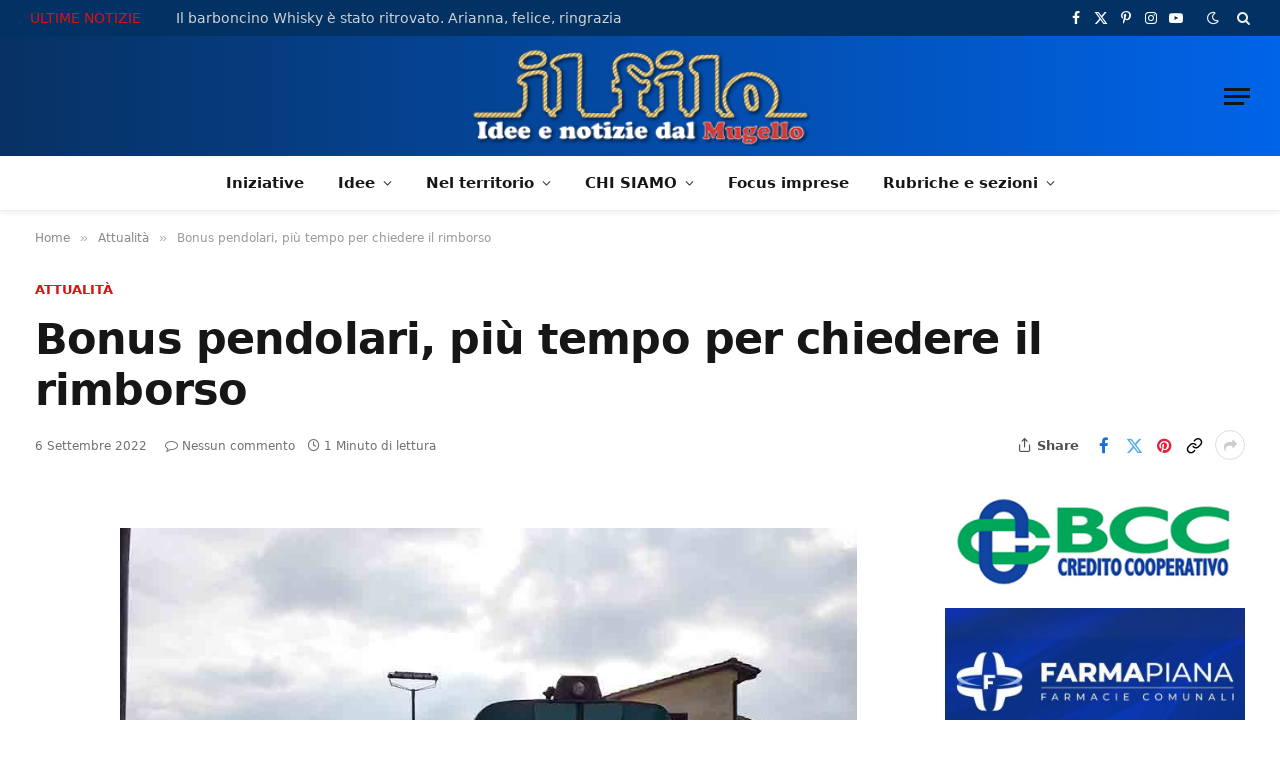

--- FILE ---
content_type: text/html; charset=UTF-8
request_url: https://www.ilfilo.net/bonus-pendolari-piu-tempo-per-chiedere-il-rimborso/
body_size: 38214
content:
<!DOCTYPE html><html lang="it-IT" class="s-light site-s-light"><head><script data-no-optimize="1">var litespeed_docref=sessionStorage.getItem("litespeed_docref");litespeed_docref&&(Object.defineProperty(document,"referrer",{get:function(){return litespeed_docref}}),sessionStorage.removeItem("litespeed_docref"));</script> <meta charset="UTF-8" /><meta name="viewport" content="width=device-width, initial-scale=1" /><title>Bonus pendolari, più tempo per chiedere il rimborso &#8211; Il Filo &#8211; notizie dal Mugello</title><link rel="preload" as="font" href="https://www.ilfilo.net/wp-content/themes/smart-mag/css/icons/fonts/ts-icons.woff2?v3.2" type="font/woff2" crossorigin="anonymous" /><meta name='robots' content='max-image-preview:large' /><style>img:is([sizes="auto" i], [sizes^="auto," i]) { contain-intrinsic-size: 3000px 1500px }</style><meta property="fb:app_id" content="966242223397117" /><link rel='dns-prefetch' href='//fonts.googleapis.com' /><link rel="alternate" type="application/rss+xml" title="Il Filo - notizie dal Mugello &raquo; Feed" href="https://www.ilfilo.net/feed/" /><link rel="alternate" type="application/rss+xml" title="Il Filo - notizie dal Mugello &raquo; Feed dei commenti" href="https://www.ilfilo.net/comments/feed/" /><link rel="alternate" type="application/rss+xml" title="Il Filo - notizie dal Mugello &raquo; Bonus pendolari, più tempo per chiedere il rimborso Feed dei commenti" href="https://www.ilfilo.net/bonus-pendolari-piu-tempo-per-chiedere-il-rimborso/feed/" /><meta property="og:type" content="article" /><meta property="og:title" content="Bonus pendolari, più tempo per chiedere il rimborso" /><meta property="og:description" content="MUGELLO – Nel mese di luglio 2022 sono 5 le linee fra le 14 individuate nel contratto di servizio che, non avendo raggiunto il valore minimo dell’indice di affidabilità,  hanno avuto diritto al bonus …" /><meta property="og:image" content="https://www.ilfilo.net/wp-content/uploads/2017/04/Stazione-Borgo-Treno-2.jpg" /><meta property="og:url" content="https://www.ilfilo.net/bonus-pendolari-piu-tempo-per-chiedere-il-rimborso/" /><meta property="og:site_name" content="Il Filo - notizie dal Mugello" /><script id="ilfil-ready" type="litespeed/javascript">window.advanced_ads_ready=function(e,a){a=a||"complete";var d=function(e){return"interactive"===a?"loading"!==e:"complete"===e};d(document.readyState)?e():document.addEventListener("readystatechange",(function(a){d(a.target.readyState)&&e()}),{once:"interactive"===a})},window.advanced_ads_ready_queue=window.advanced_ads_ready_queue||[]</script> <link data-optimized="2" rel="stylesheet" href="https://www.ilfilo.net/wp-content/litespeed/css/9feb2449793f5d1c32442b672438fe3c.css?ver=6a025" /><style id='classic-theme-styles-inline-css' type='text/css'>/*! This file is auto-generated */
.wp-block-button__link{color:#fff;background-color:#32373c;border-radius:9999px;box-shadow:none;text-decoration:none;padding:calc(.667em + 2px) calc(1.333em + 2px);font-size:1.125em}.wp-block-file__button{background:#32373c;color:#fff;text-decoration:none}</style><style id='global-styles-inline-css' type='text/css'>:root{--wp--preset--aspect-ratio--square: 1;--wp--preset--aspect-ratio--4-3: 4/3;--wp--preset--aspect-ratio--3-4: 3/4;--wp--preset--aspect-ratio--3-2: 3/2;--wp--preset--aspect-ratio--2-3: 2/3;--wp--preset--aspect-ratio--16-9: 16/9;--wp--preset--aspect-ratio--9-16: 9/16;--wp--preset--color--black: #000000;--wp--preset--color--cyan-bluish-gray: #abb8c3;--wp--preset--color--white: #ffffff;--wp--preset--color--pale-pink: #f78da7;--wp--preset--color--vivid-red: #cf2e2e;--wp--preset--color--luminous-vivid-orange: #ff6900;--wp--preset--color--luminous-vivid-amber: #fcb900;--wp--preset--color--light-green-cyan: #7bdcb5;--wp--preset--color--vivid-green-cyan: #00d084;--wp--preset--color--pale-cyan-blue: #8ed1fc;--wp--preset--color--vivid-cyan-blue: #0693e3;--wp--preset--color--vivid-purple: #9b51e0;--wp--preset--gradient--vivid-cyan-blue-to-vivid-purple: linear-gradient(135deg,rgba(6,147,227,1) 0%,rgb(155,81,224) 100%);--wp--preset--gradient--light-green-cyan-to-vivid-green-cyan: linear-gradient(135deg,rgb(122,220,180) 0%,rgb(0,208,130) 100%);--wp--preset--gradient--luminous-vivid-amber-to-luminous-vivid-orange: linear-gradient(135deg,rgba(252,185,0,1) 0%,rgba(255,105,0,1) 100%);--wp--preset--gradient--luminous-vivid-orange-to-vivid-red: linear-gradient(135deg,rgba(255,105,0,1) 0%,rgb(207,46,46) 100%);--wp--preset--gradient--very-light-gray-to-cyan-bluish-gray: linear-gradient(135deg,rgb(238,238,238) 0%,rgb(169,184,195) 100%);--wp--preset--gradient--cool-to-warm-spectrum: linear-gradient(135deg,rgb(74,234,220) 0%,rgb(151,120,209) 20%,rgb(207,42,186) 40%,rgb(238,44,130) 60%,rgb(251,105,98) 80%,rgb(254,248,76) 100%);--wp--preset--gradient--blush-light-purple: linear-gradient(135deg,rgb(255,206,236) 0%,rgb(152,150,240) 100%);--wp--preset--gradient--blush-bordeaux: linear-gradient(135deg,rgb(254,205,165) 0%,rgb(254,45,45) 50%,rgb(107,0,62) 100%);--wp--preset--gradient--luminous-dusk: linear-gradient(135deg,rgb(255,203,112) 0%,rgb(199,81,192) 50%,rgb(65,88,208) 100%);--wp--preset--gradient--pale-ocean: linear-gradient(135deg,rgb(255,245,203) 0%,rgb(182,227,212) 50%,rgb(51,167,181) 100%);--wp--preset--gradient--electric-grass: linear-gradient(135deg,rgb(202,248,128) 0%,rgb(113,206,126) 100%);--wp--preset--gradient--midnight: linear-gradient(135deg,rgb(2,3,129) 0%,rgb(40,116,252) 100%);--wp--preset--font-size--small: 13px;--wp--preset--font-size--medium: 20px;--wp--preset--font-size--large: 36px;--wp--preset--font-size--x-large: 42px;--wp--preset--spacing--20: 0.44rem;--wp--preset--spacing--30: 0.67rem;--wp--preset--spacing--40: 1rem;--wp--preset--spacing--50: 1.5rem;--wp--preset--spacing--60: 2.25rem;--wp--preset--spacing--70: 3.38rem;--wp--preset--spacing--80: 5.06rem;--wp--preset--shadow--natural: 6px 6px 9px rgba(0, 0, 0, 0.2);--wp--preset--shadow--deep: 12px 12px 50px rgba(0, 0, 0, 0.4);--wp--preset--shadow--sharp: 6px 6px 0px rgba(0, 0, 0, 0.2);--wp--preset--shadow--outlined: 6px 6px 0px -3px rgba(255, 255, 255, 1), 6px 6px rgba(0, 0, 0, 1);--wp--preset--shadow--crisp: 6px 6px 0px rgba(0, 0, 0, 1);}:where(.is-layout-flex){gap: 0.5em;}:where(.is-layout-grid){gap: 0.5em;}body .is-layout-flex{display: flex;}.is-layout-flex{flex-wrap: wrap;align-items: center;}.is-layout-flex > :is(*, div){margin: 0;}body .is-layout-grid{display: grid;}.is-layout-grid > :is(*, div){margin: 0;}:where(.wp-block-columns.is-layout-flex){gap: 2em;}:where(.wp-block-columns.is-layout-grid){gap: 2em;}:where(.wp-block-post-template.is-layout-flex){gap: 1.25em;}:where(.wp-block-post-template.is-layout-grid){gap: 1.25em;}.has-black-color{color: var(--wp--preset--color--black) !important;}.has-cyan-bluish-gray-color{color: var(--wp--preset--color--cyan-bluish-gray) !important;}.has-white-color{color: var(--wp--preset--color--white) !important;}.has-pale-pink-color{color: var(--wp--preset--color--pale-pink) !important;}.has-vivid-red-color{color: var(--wp--preset--color--vivid-red) !important;}.has-luminous-vivid-orange-color{color: var(--wp--preset--color--luminous-vivid-orange) !important;}.has-luminous-vivid-amber-color{color: var(--wp--preset--color--luminous-vivid-amber) !important;}.has-light-green-cyan-color{color: var(--wp--preset--color--light-green-cyan) !important;}.has-vivid-green-cyan-color{color: var(--wp--preset--color--vivid-green-cyan) !important;}.has-pale-cyan-blue-color{color: var(--wp--preset--color--pale-cyan-blue) !important;}.has-vivid-cyan-blue-color{color: var(--wp--preset--color--vivid-cyan-blue) !important;}.has-vivid-purple-color{color: var(--wp--preset--color--vivid-purple) !important;}.has-black-background-color{background-color: var(--wp--preset--color--black) !important;}.has-cyan-bluish-gray-background-color{background-color: var(--wp--preset--color--cyan-bluish-gray) !important;}.has-white-background-color{background-color: var(--wp--preset--color--white) !important;}.has-pale-pink-background-color{background-color: var(--wp--preset--color--pale-pink) !important;}.has-vivid-red-background-color{background-color: var(--wp--preset--color--vivid-red) !important;}.has-luminous-vivid-orange-background-color{background-color: var(--wp--preset--color--luminous-vivid-orange) !important;}.has-luminous-vivid-amber-background-color{background-color: var(--wp--preset--color--luminous-vivid-amber) !important;}.has-light-green-cyan-background-color{background-color: var(--wp--preset--color--light-green-cyan) !important;}.has-vivid-green-cyan-background-color{background-color: var(--wp--preset--color--vivid-green-cyan) !important;}.has-pale-cyan-blue-background-color{background-color: var(--wp--preset--color--pale-cyan-blue) !important;}.has-vivid-cyan-blue-background-color{background-color: var(--wp--preset--color--vivid-cyan-blue) !important;}.has-vivid-purple-background-color{background-color: var(--wp--preset--color--vivid-purple) !important;}.has-black-border-color{border-color: var(--wp--preset--color--black) !important;}.has-cyan-bluish-gray-border-color{border-color: var(--wp--preset--color--cyan-bluish-gray) !important;}.has-white-border-color{border-color: var(--wp--preset--color--white) !important;}.has-pale-pink-border-color{border-color: var(--wp--preset--color--pale-pink) !important;}.has-vivid-red-border-color{border-color: var(--wp--preset--color--vivid-red) !important;}.has-luminous-vivid-orange-border-color{border-color: var(--wp--preset--color--luminous-vivid-orange) !important;}.has-luminous-vivid-amber-border-color{border-color: var(--wp--preset--color--luminous-vivid-amber) !important;}.has-light-green-cyan-border-color{border-color: var(--wp--preset--color--light-green-cyan) !important;}.has-vivid-green-cyan-border-color{border-color: var(--wp--preset--color--vivid-green-cyan) !important;}.has-pale-cyan-blue-border-color{border-color: var(--wp--preset--color--pale-cyan-blue) !important;}.has-vivid-cyan-blue-border-color{border-color: var(--wp--preset--color--vivid-cyan-blue) !important;}.has-vivid-purple-border-color{border-color: var(--wp--preset--color--vivid-purple) !important;}.has-vivid-cyan-blue-to-vivid-purple-gradient-background{background: var(--wp--preset--gradient--vivid-cyan-blue-to-vivid-purple) !important;}.has-light-green-cyan-to-vivid-green-cyan-gradient-background{background: var(--wp--preset--gradient--light-green-cyan-to-vivid-green-cyan) !important;}.has-luminous-vivid-amber-to-luminous-vivid-orange-gradient-background{background: var(--wp--preset--gradient--luminous-vivid-amber-to-luminous-vivid-orange) !important;}.has-luminous-vivid-orange-to-vivid-red-gradient-background{background: var(--wp--preset--gradient--luminous-vivid-orange-to-vivid-red) !important;}.has-very-light-gray-to-cyan-bluish-gray-gradient-background{background: var(--wp--preset--gradient--very-light-gray-to-cyan-bluish-gray) !important;}.has-cool-to-warm-spectrum-gradient-background{background: var(--wp--preset--gradient--cool-to-warm-spectrum) !important;}.has-blush-light-purple-gradient-background{background: var(--wp--preset--gradient--blush-light-purple) !important;}.has-blush-bordeaux-gradient-background{background: var(--wp--preset--gradient--blush-bordeaux) !important;}.has-luminous-dusk-gradient-background{background: var(--wp--preset--gradient--luminous-dusk) !important;}.has-pale-ocean-gradient-background{background: var(--wp--preset--gradient--pale-ocean) !important;}.has-electric-grass-gradient-background{background: var(--wp--preset--gradient--electric-grass) !important;}.has-midnight-gradient-background{background: var(--wp--preset--gradient--midnight) !important;}.has-small-font-size{font-size: var(--wp--preset--font-size--small) !important;}.has-medium-font-size{font-size: var(--wp--preset--font-size--medium) !important;}.has-large-font-size{font-size: var(--wp--preset--font-size--large) !important;}.has-x-large-font-size{font-size: var(--wp--preset--font-size--x-large) !important;}
:where(.wp-block-post-template.is-layout-flex){gap: 1.25em;}:where(.wp-block-post-template.is-layout-grid){gap: 1.25em;}
:where(.wp-block-columns.is-layout-flex){gap: 2em;}:where(.wp-block-columns.is-layout-grid){gap: 2em;}
:root :where(.wp-block-pullquote){font-size: 1.5em;line-height: 1.6;}</style><style id='wp-polls-inline-css' type='text/css'>.wp-polls .pollbar {
	margin: 1px;
	font-size: 6px;
	line-height: 8px;
	height: 8px;
	background-image: url('https://www.ilfilo.net/wp-content/plugins/wp-polls/images/default/pollbg.gif');
	border: 1px solid #c8c8c8;
}</style><style id='akismet-widget-style-inline-css' type='text/css'>.a-stats {
				--akismet-color-mid-green: #357b49;
				--akismet-color-white: #fff;
				--akismet-color-light-grey: #f6f7f7;

				max-width: 350px;
				width: auto;
			}

			.a-stats * {
				all: unset;
				box-sizing: border-box;
			}

			.a-stats strong {
				font-weight: 600;
			}

			.a-stats a.a-stats__link,
			.a-stats a.a-stats__link:visited,
			.a-stats a.a-stats__link:active {
				background: var(--akismet-color-mid-green);
				border: none;
				box-shadow: none;
				border-radius: 8px;
				color: var(--akismet-color-white);
				cursor: pointer;
				display: block;
				font-family: -apple-system, BlinkMacSystemFont, 'Segoe UI', 'Roboto', 'Oxygen-Sans', 'Ubuntu', 'Cantarell', 'Helvetica Neue', sans-serif;
				font-weight: 500;
				padding: 12px;
				text-align: center;
				text-decoration: none;
				transition: all 0.2s ease;
			}

			/* Extra specificity to deal with TwentyTwentyOne focus style */
			.widget .a-stats a.a-stats__link:focus {
				background: var(--akismet-color-mid-green);
				color: var(--akismet-color-white);
				text-decoration: none;
			}

			.a-stats a.a-stats__link:hover {
				filter: brightness(110%);
				box-shadow: 0 4px 12px rgba(0, 0, 0, 0.06), 0 0 2px rgba(0, 0, 0, 0.16);
			}

			.a-stats .count {
				color: var(--akismet-color-white);
				display: block;
				font-size: 1.5em;
				line-height: 1.4;
				padding: 0 13px;
				white-space: nowrap;
			}</style><style id='smartmag-core-inline-css' type='text/css'>:root { --c-main: #e01111;
--c-main-rgb: 224,17,17;
--text-font: "PT Sans", system-ui, -apple-system, "Segoe UI", Arial, sans-serif;
--body-font: "PT Sans", system-ui, -apple-system, "Segoe UI", Arial, sans-serif;
--ui-font: "Poppins", system-ui, -apple-system, "Segoe UI", Arial, sans-serif;
--title-font: "Poppins", system-ui, -apple-system, "Segoe UI", Arial, sans-serif;
--h-font: "Poppins", system-ui, -apple-system, "Segoe UI", Arial, sans-serif;
--title-font: var(--body-font);
--h-font: var(--body-font);
--main-width: 1320px;
--c-post-meta: #707070;
--c-excerpts: #303030;
--excerpt-size: 14px; }
.post-title:not(._) { font-weight: bold; letter-spacing: -0.02em; }
:root { --sidebar-width: 300px; }
.ts-row, .has-el-gap { --sidebar-c-width: calc(var(--sidebar-width) + var(--grid-gutter-h) + var(--sidebar-c-pad)); }
:root { --sidebar-pad: 36px; --sidebar-sep-pad: 36px; }
.smart-head-main { --c-shadow: rgba(0,0,0,0.05); }
.smart-head-main .smart-head-top { --head-h: 36px; background-color: var(--c-main); }
.smart-head-main .smart-head-mid { --head-h: 85px; background: linear-gradient(90deg, #073163 0%, #0064e8 100%); }
.smart-head-main .smart-head-bot { border-top-width: 0px; }
.s-light .navigation { --c-nav-blip: #353535; }
.smart-head-mobile .smart-head-mid { --head-h: 70px; }
.s-dark .navigation-small { --c-nav: rgba(255,255,255,0.92); --c-nav-hov: #fff; }
.smart-head-main .spc-social { --c-spc-social: #fff; --c-spc-social-hov: #f2f2f2; }
.smart-head-main .search-icon:hover { color: #f2f2f2; }
.smart-head-main .scheme-switcher a:hover { color: #f2f2f2; }
.trending-ticker { --max-width: 900px; }
.post-meta .meta-item, .post-meta .text-in { font-size: 11px; font-weight: 500; }
.post-meta .post-cat > a { letter-spacing: -0.01em; }
.post-meta .post-author > a { font-weight: bold; text-transform: uppercase; }
.s-light .block-wrap.s-dark { --c-post-meta: var(--c-contrast-450); }
.s-dark, .s-light .block-wrap.s-dark { --c-post-meta: #cccccc; }
.post-meta .post-author > a { color: #3d3d3d; }
.l-post .excerpt { font-family: var(--ui-font); }
.l-post .excerpt { font-weight: normal; }
.cat-labels .category { letter-spacing: -0.01em; }
.block-head-b .heading { text-transform: initial; }
.block-head-b { --space-below: 12px; }
.block-head-e1 .heading { font-family: var(--ui-font); font-size: 20px; text-transform: initial; letter-spacing: -0.03em; color: #e01111; }
.block-head-f .heading { font-family: var(--ui-font); font-size: 20px; text-transform: initial; letter-spacing: -0.04em; }
.block-head-f { --space-below: 1px; --line-weight: 2px; --c-line: #e2e2e2; --c-border: #ffffff; }
.loop-grid-base .post-title { font-size: 17px; }
.loop-grid-sm .post-title { font-size: 14.5px; }
.has-nums-a .l-post .post-title:before,
.has-nums-b .l-post .content:before { font-size: 24px; }
.has-nums:not(.has-nums-c) { --num-color: var(--c-main); }
.has-nums-a .l-post .post-title:before,
.has-nums-b .l-post .content:before { content: counter(ts-loop) "."; }
.loop-small .media:not(i) { max-width: 68px; }
.single-featured .featured, .the-post-header .featured { border-radius: 20px; --media-radius: 20px; overflow: hidden; }
.post-meta-single .text-in, .post-meta-single .post-cat > a { font-size: 13px; }
.post-meta-single .post-cat > a { font-weight: 600; }
.post-meta-single .meta-item, .post-meta-single .text-in { font-size: 12px; }
.entry-content { font-size: 17px; }
.site-s-light .entry-content { color: #0a0a0a; }
.entry-content p { --post-content-gaps: 1.4em; }
.post-share-float .service { width: 38px; height: 38px; margin-bottom: 8px; border-radius: 999px; font-size: 17px; }
.post-share-float .service:not(:hover) { color: #0a0a0a; }
.post-share-float .service { background-color: #f3f3f3; }
.post-share-b:not(.is-not-global) { --service-height: 30px; --service-width: 30px; --service-min-width: initial; }
.post-share-b:not(.is-not-global) .show-more { width: 30px; min-width: 30px; }
.post-share-b:not(.is-not-global) .service i { font-size: 17px; }
:where(.s-light) .post-share-b:not(.is-not-global) .service { --c-spcs-icon: #0a0a0a; }
.s-post-modern .post-content-wrap { display: grid; grid-template-columns: minmax(0, 1fr); }
.s-post-modern .entry-content { max-width: min(100%, calc(740px + var(--p-spacious-pad)*2)); justify-self: center; }
@media (min-width: 941px) and (max-width: 1200px) { .ts-row, .has-el-gap { --sidebar-c-width: calc(var(--sidebar-width) + var(--grid-gutter-h) + var(--sidebar-c-pad)); } }</style><style id='moove_gdpr_frontend-inline-css' type='text/css'>#moove_gdpr_cookie_modal,#moove_gdpr_cookie_info_bar,.gdpr_cookie_settings_shortcode_content{font-family:&#039;Nunito&#039;,sans-serif}#moove_gdpr_save_popup_settings_button{background-color:#373737;color:#fff}#moove_gdpr_save_popup_settings_button:hover{background-color:#000}#moove_gdpr_cookie_info_bar .moove-gdpr-info-bar-container .moove-gdpr-info-bar-content a.mgbutton,#moove_gdpr_cookie_info_bar .moove-gdpr-info-bar-container .moove-gdpr-info-bar-content button.mgbutton{background-color:#0c4da2}#moove_gdpr_cookie_modal .moove-gdpr-modal-content .moove-gdpr-modal-footer-content .moove-gdpr-button-holder a.mgbutton,#moove_gdpr_cookie_modal .moove-gdpr-modal-content .moove-gdpr-modal-footer-content .moove-gdpr-button-holder button.mgbutton,.gdpr_cookie_settings_shortcode_content .gdpr-shr-button.button-green{background-color:#0c4da2;border-color:#0c4da2}#moove_gdpr_cookie_modal .moove-gdpr-modal-content .moove-gdpr-modal-footer-content .moove-gdpr-button-holder a.mgbutton:hover,#moove_gdpr_cookie_modal .moove-gdpr-modal-content .moove-gdpr-modal-footer-content .moove-gdpr-button-holder button.mgbutton:hover,.gdpr_cookie_settings_shortcode_content .gdpr-shr-button.button-green:hover{background-color:#fff;color:#0c4da2}#moove_gdpr_cookie_modal .moove-gdpr-modal-content .moove-gdpr-modal-close i,#moove_gdpr_cookie_modal .moove-gdpr-modal-content .moove-gdpr-modal-close span.gdpr-icon{background-color:#0c4da2;border:1px solid #0c4da2}#moove_gdpr_cookie_info_bar span.moove-gdpr-infobar-allow-all.focus-g,#moove_gdpr_cookie_info_bar span.moove-gdpr-infobar-allow-all:focus,#moove_gdpr_cookie_info_bar button.moove-gdpr-infobar-allow-all.focus-g,#moove_gdpr_cookie_info_bar button.moove-gdpr-infobar-allow-all:focus,#moove_gdpr_cookie_info_bar span.moove-gdpr-infobar-reject-btn.focus-g,#moove_gdpr_cookie_info_bar span.moove-gdpr-infobar-reject-btn:focus,#moove_gdpr_cookie_info_bar button.moove-gdpr-infobar-reject-btn.focus-g,#moove_gdpr_cookie_info_bar button.moove-gdpr-infobar-reject-btn:focus,#moove_gdpr_cookie_info_bar span.change-settings-button.focus-g,#moove_gdpr_cookie_info_bar span.change-settings-button:focus,#moove_gdpr_cookie_info_bar button.change-settings-button.focus-g,#moove_gdpr_cookie_info_bar button.change-settings-button:focus{-webkit-box-shadow:0 0 1px 3px #0c4da2;-moz-box-shadow:0 0 1px 3px #0c4da2;box-shadow:0 0 1px 3px #0c4da2}#moove_gdpr_cookie_modal .moove-gdpr-modal-content .moove-gdpr-modal-close i:hover,#moove_gdpr_cookie_modal .moove-gdpr-modal-content .moove-gdpr-modal-close span.gdpr-icon:hover,#moove_gdpr_cookie_info_bar span[data-href]>u.change-settings-button{color:#0c4da2}#moove_gdpr_cookie_modal .moove-gdpr-modal-content .moove-gdpr-modal-left-content #moove-gdpr-menu li.menu-item-selected a span.gdpr-icon,#moove_gdpr_cookie_modal .moove-gdpr-modal-content .moove-gdpr-modal-left-content #moove-gdpr-menu li.menu-item-selected button span.gdpr-icon{color:inherit}#moove_gdpr_cookie_modal .moove-gdpr-modal-content .moove-gdpr-modal-left-content #moove-gdpr-menu li a span.gdpr-icon,#moove_gdpr_cookie_modal .moove-gdpr-modal-content .moove-gdpr-modal-left-content #moove-gdpr-menu li button span.gdpr-icon{color:inherit}#moove_gdpr_cookie_modal .gdpr-acc-link{line-height:0;font-size:0;color:transparent;position:absolute}#moove_gdpr_cookie_modal .moove-gdpr-modal-content .moove-gdpr-modal-close:hover i,#moove_gdpr_cookie_modal .moove-gdpr-modal-content .moove-gdpr-modal-left-content #moove-gdpr-menu li a,#moove_gdpr_cookie_modal .moove-gdpr-modal-content .moove-gdpr-modal-left-content #moove-gdpr-menu li button,#moove_gdpr_cookie_modal .moove-gdpr-modal-content .moove-gdpr-modal-left-content #moove-gdpr-menu li button i,#moove_gdpr_cookie_modal .moove-gdpr-modal-content .moove-gdpr-modal-left-content #moove-gdpr-menu li a i,#moove_gdpr_cookie_modal .moove-gdpr-modal-content .moove-gdpr-tab-main .moove-gdpr-tab-main-content a:hover,#moove_gdpr_cookie_info_bar.moove-gdpr-dark-scheme .moove-gdpr-info-bar-container .moove-gdpr-info-bar-content a.mgbutton:hover,#moove_gdpr_cookie_info_bar.moove-gdpr-dark-scheme .moove-gdpr-info-bar-container .moove-gdpr-info-bar-content button.mgbutton:hover,#moove_gdpr_cookie_info_bar.moove-gdpr-dark-scheme .moove-gdpr-info-bar-container .moove-gdpr-info-bar-content a:hover,#moove_gdpr_cookie_info_bar.moove-gdpr-dark-scheme .moove-gdpr-info-bar-container .moove-gdpr-info-bar-content button:hover,#moove_gdpr_cookie_info_bar.moove-gdpr-dark-scheme .moove-gdpr-info-bar-container .moove-gdpr-info-bar-content span.change-settings-button:hover,#moove_gdpr_cookie_info_bar.moove-gdpr-dark-scheme .moove-gdpr-info-bar-container .moove-gdpr-info-bar-content button.change-settings-button:hover,#moove_gdpr_cookie_info_bar.moove-gdpr-dark-scheme .moove-gdpr-info-bar-container .moove-gdpr-info-bar-content u.change-settings-button:hover,#moove_gdpr_cookie_info_bar span[data-href]>u.change-settings-button,#moove_gdpr_cookie_info_bar.moove-gdpr-dark-scheme .moove-gdpr-info-bar-container .moove-gdpr-info-bar-content a.mgbutton.focus-g,#moove_gdpr_cookie_info_bar.moove-gdpr-dark-scheme .moove-gdpr-info-bar-container .moove-gdpr-info-bar-content button.mgbutton.focus-g,#moove_gdpr_cookie_info_bar.moove-gdpr-dark-scheme .moove-gdpr-info-bar-container .moove-gdpr-info-bar-content a.focus-g,#moove_gdpr_cookie_info_bar.moove-gdpr-dark-scheme .moove-gdpr-info-bar-container .moove-gdpr-info-bar-content button.focus-g,#moove_gdpr_cookie_info_bar.moove-gdpr-dark-scheme .moove-gdpr-info-bar-container .moove-gdpr-info-bar-content a.mgbutton:focus,#moove_gdpr_cookie_info_bar.moove-gdpr-dark-scheme .moove-gdpr-info-bar-container .moove-gdpr-info-bar-content button.mgbutton:focus,#moove_gdpr_cookie_info_bar.moove-gdpr-dark-scheme .moove-gdpr-info-bar-container .moove-gdpr-info-bar-content a:focus,#moove_gdpr_cookie_info_bar.moove-gdpr-dark-scheme .moove-gdpr-info-bar-container .moove-gdpr-info-bar-content button:focus,#moove_gdpr_cookie_info_bar.moove-gdpr-dark-scheme .moove-gdpr-info-bar-container .moove-gdpr-info-bar-content span.change-settings-button.focus-g,span.change-settings-button:focus,button.change-settings-button.focus-g,button.change-settings-button:focus,#moove_gdpr_cookie_info_bar.moove-gdpr-dark-scheme .moove-gdpr-info-bar-container .moove-gdpr-info-bar-content u.change-settings-button.focus-g,#moove_gdpr_cookie_info_bar.moove-gdpr-dark-scheme .moove-gdpr-info-bar-container .moove-gdpr-info-bar-content u.change-settings-button:focus{color:#0c4da2}#moove_gdpr_cookie_modal .moove-gdpr-branding.focus-g span,#moove_gdpr_cookie_modal .moove-gdpr-modal-content .moove-gdpr-tab-main a.focus-g,#moove_gdpr_cookie_modal .moove-gdpr-modal-content .moove-gdpr-tab-main .gdpr-cd-details-toggle.focus-g{color:#0c4da2}#moove_gdpr_cookie_modal.gdpr_lightbox-hide{display:none}</style> <script id="smartmag-lazy-inline-js-after" type="litespeed/javascript">/**
 * @copyright ThemeSphere
 * @preserve
 */
var BunyadLazy={};BunyadLazy.load=function(){function a(e,n){var t={};e.dataset.bgset&&e.dataset.sizes?(t.sizes=e.dataset.sizes,t.srcset=e.dataset.bgset):t.src=e.dataset.bgsrc,function(t){var a=t.dataset.ratio;if(0<a){const e=t.parentElement;if(e.classList.contains("media-ratio")){const n=e.style;n.getPropertyValue("--a-ratio")||(n.paddingBottom=100/a+"%")}}}(e);var a,o=document.createElement("img");for(a in o.onload=function(){var t="url('"+(o.currentSrc||o.src)+"')",a=e.style;a.backgroundImage!==t&&requestAnimationFrame(()=>{a.backgroundImage=t,n&&n()}),o.onload=null,o.onerror=null,o=null},o.onerror=o.onload,t)o.setAttribute(a,t[a]);o&&o.complete&&0<o.naturalWidth&&o.onload&&o.onload()}function e(t){t.dataset.loaded||a(t,()=>{document.dispatchEvent(new Event("lazyloaded")),t.dataset.loaded=1})}function n(t){"complete"===document.readyState?t():window.addEventListener("load",t)}return{initEarly:function(){var t,a=()=>{document.querySelectorAll(".img.bg-cover:not(.lazyload)").forEach(e)};"complete"!==document.readyState?(t=setInterval(a,150),n(()=>{a(),clearInterval(t)})):a()},callOnLoad:n,initBgImages:function(t){t&&n(()=>{document.querySelectorAll(".img.bg-cover").forEach(e)})},bgLoad:a}}(),BunyadLazy.load.initEarly()</script> <script type="litespeed/javascript" data-src="https://www.ilfilo.net/wp-includes/js/jquery/jquery.min.js" id="jquery-core-js"></script> <script id="sugar-calendar-js-js-extra" type="litespeed/javascript">var sugar_calendar_obj={"ajax_url":"https:\/\/www.ilfilo.net\/wp-admin\/admin-ajax.php","nonce":"cbf3844dea","strings":{"events_on":"Eventi su [Month Date]","this_month":"Questo mese","this_week":"Questa settimana","today":"Oggi"},"settings":{"sow":1,"locale":"it_it","i18n":{"days":["domenica","luned\u00ec","marted\u00ec","mercoled\u00ec","gioved\u00ec","venerd\u00ec","sabato"],"daysShort":["Dom","Lun","Mar","Mer","Gio","Ven","Sab"],"daysMin":["D","L","M","M","G","V","S"],"months":["Gennaio","Febbraio","Marzo","Aprile","Maggio","Giugno","Luglio","Agosto","Settembre","Ottobre","Novembre","Dicembre"],"monthsShort":["Gen","Feb","Mar","Apr","Mag","Giu","Lug","Ago","Set","Ott","Nov","Dic"]}}}</script> <script id="sc-frontend-blocks-common-js-js-extra" type="litespeed/javascript">var sc_frontend_blocks_common_obj={"ajax_url":"https:\/\/www.ilfilo.net\/wp-admin\/admin-ajax.php","nonce":"70e6c4461e","strings":{"this_week":"Questa settimana"},"settings":{"sow":1,"locale":"it_it","i18n":{"days":["domenica","luned\u00ec","marted\u00ec","mercoled\u00ec","gioved\u00ec","venerd\u00ec","sabato"],"daysShort":["Dom","Lun","Mar","Mer","Gio","Ven","Sab"],"daysMin":["D","L","M","M","G","V","S"],"months":["Gennaio","Febbraio","Marzo","Aprile","Maggio","Giugno","Luglio","Agosto","Settembre","Ottobre","Novembre","Dicembre"],"monthsShort":["Gen","Feb","Mar","Apr","Mag","Giu","Lug","Ago","Set","Ott","Nov","Dic"]}}}</script> <script id="sc-frontend-blocks-event-list-js-js-extra" type="litespeed/javascript">var SCEventListBlock={"strings":{"no_events_criteria_based":"Non ci sono eventi in programma che corrispondono ai tuoi criteri."}}</script> <script id="advanced-ads-advanced-js-js-extra" type="litespeed/javascript">var advads_options={"blog_id":"1","privacy":{"enabled":!1,"state":"not_needed"}}</script> <script id="advanced_ads_pro/visitor_conditions-js-extra" type="litespeed/javascript">var advanced_ads_pro_visitor_conditions={"referrer_cookie_name":"advanced_ads_pro_visitor_referrer","referrer_exdays":"365","page_impr_cookie_name":"advanced_ads_page_impressions","page_impr_exdays":"3650"}</script> <link rel="https://api.w.org/" href="https://www.ilfilo.net/wp-json/" /><link rel="alternate" title="JSON" type="application/json" href="https://www.ilfilo.net/wp-json/wp/v2/posts/186624" /><link rel="EditURI" type="application/rsd+xml" title="RSD" href="https://www.ilfilo.net/xmlrpc.php?rsd" /><meta name="generator" content="WordPress 6.8.3" /><link rel="canonical" href="https://www.ilfilo.net/bonus-pendolari-piu-tempo-per-chiedere-il-rimborso/" /><link rel='shortlink' href='https://www.ilfilo.net/?p=186624' /><link rel="alternate" title="oEmbed (JSON)" type="application/json+oembed" href="https://www.ilfilo.net/wp-json/oembed/1.0/embed?url=https%3A%2F%2Fwww.ilfilo.net%2Fbonus-pendolari-piu-tempo-per-chiedere-il-rimborso%2F" /><link rel="alternate" title="oEmbed (XML)" type="text/xml+oembed" href="https://www.ilfilo.net/wp-json/oembed/1.0/embed?url=https%3A%2F%2Fwww.ilfilo.net%2Fbonus-pendolari-piu-tempo-per-chiedere-il-rimborso%2F&#038;format=xml" /><style type="text/css">.sc_map_canvas img {
                max-width: none;
            }</style> <script type="litespeed/javascript">advads_items={conditions:{},display_callbacks:{},display_effect_callbacks:{},hide_callbacks:{},backgrounds:{},effect_durations:{},close_functions:{},showed:[]}</script><style type="text/css" id="ilfil-layer-custom-css"></style> <script type="litespeed/javascript">var BunyadSchemeKey='bunyad-scheme';(()=>{const d=document.documentElement;const c=d.classList;var scheme=localStorage.getItem(BunyadSchemeKey);if(scheme){d.dataset.origClass=c;scheme==='dark'?c.remove('s-light','site-s-light'):c.remove('s-dark','site-s-dark');c.add('site-s-'+scheme,'s-'+scheme)}})()</script> <meta name="generator" content="Elementor 3.33.4; features: e_font_icon_svg, additional_custom_breakpoints; settings: css_print_method-external, google_font-enabled, font_display-swap"><style type="text/css">.wpa-field--website_address, .adverts-field-name-website_address { display: none !important }</style> <script type="litespeed/javascript">var advadsCfpQueue=[];var advadsCfpAd=function(adID){if('undefined'===typeof advadsProCfp){advadsCfpQueue.push(adID)}else{advadsProCfp.addElement(adID)}}</script> <style>.e-con.e-parent:nth-of-type(n+4):not(.e-lazyloaded):not(.e-no-lazyload),
				.e-con.e-parent:nth-of-type(n+4):not(.e-lazyloaded):not(.e-no-lazyload) * {
					background-image: none !important;
				}
				@media screen and (max-height: 1024px) {
					.e-con.e-parent:nth-of-type(n+3):not(.e-lazyloaded):not(.e-no-lazyload),
					.e-con.e-parent:nth-of-type(n+3):not(.e-lazyloaded):not(.e-no-lazyload) * {
						background-image: none !important;
					}
				}
				@media screen and (max-height: 640px) {
					.e-con.e-parent:nth-of-type(n+2):not(.e-lazyloaded):not(.e-no-lazyload),
					.e-con.e-parent:nth-of-type(n+2):not(.e-lazyloaded):not(.e-no-lazyload) * {
						background-image: none !important;
					}
				}</style> <script type="litespeed/javascript">if(typeof advadsGATracking==='undefined'){window.advadsGATracking={delayedAds:{},deferedAds:{}}}</script> <link rel="icon" href="https://www.ilfilo.net/wp-content/uploads/2020/02/cropped-Il-Castello-del-Trebbio-San-Piero-a-Sieveq-32x32.jpg" sizes="32x32" /><link rel="icon" href="https://www.ilfilo.net/wp-content/uploads/2020/02/cropped-Il-Castello-del-Trebbio-San-Piero-a-Sieveq-192x192.jpg" sizes="192x192" /><link rel="apple-touch-icon" href="https://www.ilfilo.net/wp-content/uploads/2020/02/cropped-Il-Castello-del-Trebbio-San-Piero-a-Sieveq-180x180.jpg" /><meta name="msapplication-TileImage" content="https://www.ilfilo.net/wp-content/uploads/2020/02/cropped-Il-Castello-del-Trebbio-San-Piero-a-Sieveq-270x270.jpg" /><style type="text/css" id="wp-custom-css">.animate{
	opacity: 1 !important; 
}
.smart-head-top.s-dark, .s-dark .smart-head-top {
background-color: #023163 !important;
}


.smart-head-main .smart-head-mid {
    width: 100%;
    height: 120px !important; /* Imposta un'altezza specifica e la forza */
}

.widget_advads { 
    margin-bottom: 20px; /* Aggiunge spazio tra gli annunci */
}

.block-head .view-link-b {
    border: 1px solid gray !important;
}

.block-head-e {
    --c-line: gray !important;
} 

.smart-head .logo-image {
    max-height: none !important;
    height: 100px!important;
}


.post-meta .sp-logo-img {
    max-height: 3em;
    max-width: 200px; /* Regola il valore secondo le tue esigenze */
}

@media (max-width: 480px) {
    .post-meta .sp-logo-img {
        max-height: 2em;  /* Riduci l'altezza del logo */
        max-width: 100px; /* Anche larghezza minore se necessario */
    }
}
@media (max-width: 480px) {
    .smart-head .logo-image {
        height: 60px !important; /* o anche meno, come 50px */
        max-height: 60px !important;
    }
}
.post-6 .post-meta-items,
.post-6 .meta-below {
    display: none;
}

.ticker-item {
  display: inline-block;
  margin-right: 40px;
  text-decoration: none;
  color: #0073aa;
  font-weight: normal;
}

.ticker-item:hover {
  text-decoration: underline;
}


/* Arrotonda immagini Focus imprese */
.smart-post-grid-items .img.bg-cover,
.smart-grid .img.bg-cover,
.smart-studio-block .img.bg-cover,
.img.bg-cover.wp-post-image {
    border-radius: 16px !important;
    overflow: hidden;
}





/* ================================
   POPUP NATIVE SUGAR CALENDAR
   stile compatto tipo TEC
   ================================ */

/* Contenitore del popover */
body .sugar-calendar-block__popover_event {
    background: #ffffff !important;
    border: 1px solid #e5e5e5 !important;
    border-radius: 8px !important;
    box-shadow: 0 8px 20px rgba(0,0,0,0.15) !important;
    padding: 14px 16px !important;
    max-width: 360px;
    font-size: 14px;
    line-height: 1.45;
}

/* Titolo nel popover */
body .sugar-calendar-block__popover_event h3,
body .sugar-calendar-block__popover_event .sugar-calendar-block__popover_event-title {
    font-size: 16px !important;
    font-weight: 600 !important;
    margin: 0 0 6px 0 !important;
    color: #111111 !important;
}

/* Orario */
body .sugar-calendar-block__popover_event .sugar-calendar-block__popover_event-time {
    font-size: 13px !important;
    font-weight: 500 !important;
    color: #666666 !important;
    margin-bottom: 6px !important;
}

/* Excerpt / descrizione */
body .sugar-calendar-block__popover_event .sugar-calendar-block__popover_event-excerpt {
    font-size: 13px !important;
    color: #444444 !important;
}

/* Elimina eventuali freccette / triangolini */
body .sugar-calendar-block__popover_event:before,
body .sugar-calendar-block__popover_event:after {
    display: none !important;
}





@media (max-width: 768px) {

  /* ==================================================
     FIX DEFINITIVO BLOCCO 1 – ilfil-grid-36177
     Elimina min-width inline che rompe il mobile
  ================================================== */
  #ilfil-grid-36177 > li {
    float: none !important;
    width: 100% !important;
    min-width: 0 !important;
    margin: 0 auto 16px auto !important;
  }

  #ilfil-grid-36177 .ilfil-target {
    width: 92% !important;
    margin: 0 auto !important;
  }

  #ilfil-grid-36177 img {
    width: 100% !important;
    height: auto !important;
    display: block !important;
  }

  /* ==================================================
     FIX MOBILE – TUTTI GLI ALTRI BLOCCHI ilfil-grid-*
     (tranne il blocco 1 che resta dedicato)
  ================================================== */
  ul[id^="ilfil-grid-"]:not(#ilfil-grid-36177){
    width: 100% !important;
    max-width: 100% !important;
    margin: 0 auto !important;
    padding: 0 12px !important;
    box-sizing: border-box !important;
    overflow: visible !important;
  }

  ul[id^="ilfil-grid-"]:not(#ilfil-grid-36177) > li{
    float: none !important;
    width: 100% !important;
    min-width: 0 !important;
    margin: 0 0 12px 0 !important;
    padding: 0 !important;
  }

  ul[id^="ilfil-grid-"]:not(#ilfil-grid-36177) .ilfil-target,
  ul[id^="ilfil-grid-"]:not(#ilfil-grid-36177) .ilfil-target a{
    display: block !important;
    width: 100% !important;
    max-width: 100% !important;
    margin: 0 auto !important;
  }

  ul[id^="ilfil-grid-"]:not(#ilfil-grid-36177) .ilfil-target img{
    display: block !important;
    width: 100% !important;
    height: auto !important;
    max-width: 100% !important;
  }
}

  /* ==================================================
     STYLING BOTTONE STAMPA/PDF
  ================================================== */

.ilfil-print-actions{
  margin: 16px 0;
  display: flex;
  justify-content: flex-end; /* destra */
}

.ilfil-print-btn{
  cursor: pointer;
}


/* Nasconde SOLO la categoria "Temporaneo" (slug temp) nelle pagine articolo */
.single .post-meta .meta-above .post-cat a[href$="/archivio/temp/"],
.single .post-meta .meta-above .post-cat a[href*="/archivio/temp/"]{
  display: none !important;
}

/* Se rimane vuoto lo span, lo nascondo per non lasciare “buchi” */
.single .post-meta .meta-above .post-cat:has(a[href*="/archivio/temp/"]){
  display: none !important;
}

/* Nasconde SOLO la voce "Temporaneo" nel breadcrumb */
.single #breadcrumb a[href$="/archivio/temp/"],
.single #breadcrumb a[href*="/archivio/temp/"]{
  display: none !important;
}

/* Nasconde anche il separatore subito dopo il link rimosso (»). 
   Funziona sulla struttura che hai incollato (a, poi span.delim) */
.single #breadcrumb a[href*="/archivio/temp/"] + span.delim{
  display: none !important;
}


/* Breadcrumb: se c’è la categoria /archivio/temp/, nascondi lo span + il separatore successivo */
.single #breadcrumb span:has(> a[href*="/archivio/temp/"]) { display: none !important; }
.single #breadcrumb span:has(> a[href*="/archivio/temp/"]) + span.delim { display: none !important; }</style></head><body class="wp-singular post-template-default single single-post postid-186624 single-format-standard wp-theme-smart-mag wp-child-theme-smart-mag-child right-sidebar post-layout-large post-cat-78 has-lb has-lb-sm ts-img-hov-fade layout-normal elementor-default elementor-kit-258357 aa-prefix-ilfil-"><div class="main-wrap"><div class="off-canvas-backdrop"></div><div class="mobile-menu-container off-canvas" id="off-canvas"><div class="off-canvas-head">
<a href="#" class="close">
<span class="visuallyhidden">Close Menu</span>
<i class="tsi tsi-times"></i>
</a><div class="ts-logo"></div></div><div class="off-canvas-content"><ul class="mobile-menu"></ul><div class="off-canvas-widgets"><div id="smartmag-block-posts-small-3" class="widget ts-block-widget smartmag-widget-posts-small"><div class="block"><section class="block-wrap block-posts-small block-sc mb-none" data-id="1"><div class="widget-title block-head block-head-ac block-head-b"><h5 class="heading">Ultimi articoli</h5></div><div class="block-content"><div class="loop loop-small loop-small-a loop-sep loop-small-sep grid grid-1 md:grid-1 sm:grid-1 xs:grid-1"><article class="l-post small-post small-a-post m-pos-left"><div class="media">
<a href="https://www.ilfilo.net/il-barboncino-whisky-e-stato-ritrovato-arianna-felice-ringrazia/" class="image-link media-ratio ratio-1-1" title="Il barboncino Whisky è stato ritrovato. Arianna, felice, ringrazia"><span data-bgsrc="https://www.ilfilo.net/wp-content/uploads/2026/01/Whisky-3-300x212.jpg" class="img bg-cover wp-post-image attachment-medium size-medium lazyload" data-bgset="https://www.ilfilo.net/wp-content/uploads/2026/01/Whisky-3-300x212.jpg 300w, https://www.ilfilo.net/wp-content/uploads/2026/01/Whisky-3-150x105.jpg 150w, https://www.ilfilo.net/wp-content/uploads/2026/01/Whisky-3-768x542.jpg 768w, https://www.ilfilo.net/wp-content/uploads/2026/01/Whisky-3-450x318.jpg 450w, https://www.ilfilo.net/wp-content/uploads/2026/01/Whisky-3-425x300.jpg 425w, https://www.ilfilo.net/wp-content/uploads/2026/01/Whisky-3-310x219.jpg 310w, https://www.ilfilo.net/wp-content/uploads/2026/01/Whisky-3.jpg 900w" data-sizes="(max-width: 121px) 100vw, 121px"></span></a></div><div class="content"><div class="post-meta post-meta-a post-meta-left has-below"><h4 class="is-title post-title"><a href="https://www.ilfilo.net/il-barboncino-whisky-e-stato-ritrovato-arianna-felice-ringrazia/">Il barboncino Whisky è stato ritrovato. Arianna, felice, ringrazia</a></h4><div class="post-meta-items meta-below"><span class="meta-item date-modified"><span class="date-link"><time class="post-date" datetime="2026-01-16T21:23:17+01:00">16 Gennaio 2026</time></span></span></div></div></div></article><article class="l-post small-post small-a-post m-pos-left"><div class="media">
<a href="https://www.ilfilo.net/europei-di-pallamano-italia-sconfitta-allesordio-dallislanda/" class="image-link media-ratio ratio-1-1" title="Europei di Pallamano, Italia sconfitta all&#8217;esordio dall&#8217;Islanda"><span data-bgsrc="https://www.ilfilo.net/wp-content/uploads/2026/01/europei-pallamano-islanda-romei-1-300x143.jpg" class="img bg-cover wp-post-image attachment-medium size-medium lazyload" data-bgset="https://www.ilfilo.net/wp-content/uploads/2026/01/europei-pallamano-islanda-romei-1-300x143.jpg 300w, https://www.ilfilo.net/wp-content/uploads/2026/01/europei-pallamano-islanda-romei-1-768x365.jpg 768w, https://www.ilfilo.net/wp-content/uploads/2026/01/europei-pallamano-islanda-romei-1-450x214.jpg 450w, https://www.ilfilo.net/wp-content/uploads/2026/01/europei-pallamano-islanda-romei-1-631x300.jpg 631w, https://www.ilfilo.net/wp-content/uploads/2026/01/europei-pallamano-islanda-romei-1-310x147.jpg 310w, https://www.ilfilo.net/wp-content/uploads/2026/01/europei-pallamano-islanda-romei-1.jpg 900w" data-sizes="(max-width: 121px) 100vw, 121px"></span></a></div><div class="content"><div class="post-meta post-meta-a post-meta-left has-below"><h4 class="is-title post-title"><a href="https://www.ilfilo.net/europei-di-pallamano-italia-sconfitta-allesordio-dallislanda/">Europei di Pallamano, Italia sconfitta all&#8217;esordio dall&#8217;Islanda</a></h4><div class="post-meta-items meta-below"><span class="meta-item date"><span class="date-link"><time class="post-date" datetime="2026-01-16T19:33:34+01:00">16 Gennaio 2026</time></span></span></div></div></div></article><article class="l-post small-post small-a-post m-pos-left"><div class="media">
<a href="https://www.ilfilo.net/riapre-tutta-la-ferrovia-faentina-sul-treno-i-due-presidenti-di-regione/" class="image-link media-ratio ratio-1-1" title="Riapre tutta la ferrovia Faentina, sul treno i due presidenti di Regione"><span data-bgsrc="https://www.ilfilo.net/wp-content/uploads/2024/07/stazione-treno-faentina-marradi-palazzuolo-sul-senio-300x225.jpeg" class="img bg-cover wp-post-image attachment-medium size-medium lazyload" data-bgset="https://www.ilfilo.net/wp-content/uploads/2024/07/stazione-treno-faentina-marradi-palazzuolo-sul-senio-300x225.jpeg 300w, https://www.ilfilo.net/wp-content/uploads/2024/07/stazione-treno-faentina-marradi-palazzuolo-sul-senio-1024x768.jpeg 1024w, https://www.ilfilo.net/wp-content/uploads/2024/07/stazione-treno-faentina-marradi-palazzuolo-sul-senio-150x113.jpeg 150w, https://www.ilfilo.net/wp-content/uploads/2024/07/stazione-treno-faentina-marradi-palazzuolo-sul-senio-768x576.jpeg 768w, https://www.ilfilo.net/wp-content/uploads/2024/07/stazione-treno-faentina-marradi-palazzuolo-sul-senio-640x480.jpeg 640w, https://www.ilfilo.net/wp-content/uploads/2024/07/stazione-treno-faentina-marradi-palazzuolo-sul-senio.jpeg 1600w" data-sizes="(max-width: 121px) 100vw, 121px"></span></a></div><div class="content"><div class="post-meta post-meta-a post-meta-left has-below"><h4 class="is-title post-title"><a href="https://www.ilfilo.net/riapre-tutta-la-ferrovia-faentina-sul-treno-i-due-presidenti-di-regione/">Riapre tutta la ferrovia Faentina, sul treno i due presidenti di Regione</a></h4><div class="post-meta-items meta-below"><span class="meta-item date"><span class="date-link"><time class="post-date" datetime="2026-01-16T18:33:43+01:00">16 Gennaio 2026</time></span></span></div></div></div></article><article class="l-post small-post small-a-post m-pos-left"><div class="media">
<a href="https://www.ilfilo.net/tutti-dati-polizia-locale-mugello-nel-2025-fortemente-aumentate-multe-velocita-2026/" class="image-link media-ratio ratio-1-1" title="Tutti i dati della Polizia Locale Mugello. Nel 2025 fortemente aumentate le multe per la velocità"><span data-bgsrc="https://www.ilfilo.net/wp-content/uploads/2026/01/Polizia-locale-26-8-1-300x198.jpeg" class="img bg-cover wp-post-image attachment-medium size-medium lazyload" data-bgset="https://www.ilfilo.net/wp-content/uploads/2026/01/Polizia-locale-26-8-1-300x198.jpeg 300w, https://www.ilfilo.net/wp-content/uploads/2026/01/Polizia-locale-26-8-1-150x99.jpeg 150w, https://www.ilfilo.net/wp-content/uploads/2026/01/Polizia-locale-26-8-1-768x507.jpeg 768w, https://www.ilfilo.net/wp-content/uploads/2026/01/Polizia-locale-26-8-1-450x297.jpeg 450w, https://www.ilfilo.net/wp-content/uploads/2026/01/Polizia-locale-26-8-1-455x300.jpeg 455w, https://www.ilfilo.net/wp-content/uploads/2026/01/Polizia-locale-26-8-1-310x205.jpeg 310w, https://www.ilfilo.net/wp-content/uploads/2026/01/Polizia-locale-26-8-1.jpeg 900w" data-sizes="(max-width: 121px) 100vw, 121px"></span></a></div><div class="content"><div class="post-meta post-meta-a post-meta-left has-below"><h4 class="is-title post-title"><a href="https://www.ilfilo.net/tutti-dati-polizia-locale-mugello-nel-2025-fortemente-aumentate-multe-velocita-2026/">Tutti i dati della Polizia Locale Mugello. Nel 2025 fortemente aumentate le multe per la velocità</a></h4><div class="post-meta-items meta-below"><span class="meta-item date"><span class="date-link"><time class="post-date" datetime="2026-01-16T16:03:31+01:00">16 Gennaio 2026</time></span></span></div></div></div></article><article class="l-post small-post small-a-post m-pos-left"><div class="media"></div><div class="content"><div class="post-meta post-meta-a post-meta-left has-below"><h4 class="is-title post-title"><a href="https://www.ilfilo.net/open-day-dellistituto-comprensivo-di-scarperia-e-san-piero/">Open day dell&#8217;Istituto Comprensivo di Scarperia e San Piero</a></h4><div class="post-meta-items meta-below"><span class="meta-item date"><span class="date-link"><time class="post-date" datetime="2026-01-16T14:57:41+01:00">16 Gennaio 2026</time></span></span></div></div></div></article></div></div></section></div></div></div><div class="spc-social-block spc-social spc-social-b smart-head-social">
<a href="https://www.facebook.com/ilfilo.delmugello" class="link service s-facebook" target="_blank" rel="nofollow noopener">
<i class="icon tsi tsi-facebook"></i>					<span class="visuallyhidden">Facebook</span>
</a>
<a href="https://www.instagram.com/ilfilodelmugello/" class="link service s-instagram" target="_blank" rel="nofollow noopener">
<i class="icon tsi tsi-instagram"></i>					<span class="visuallyhidden">Instagram</span>
</a></div></div></div><div class="smart-head smart-head-a smart-head-main" id="smart-head" data-sticky="mid" data-sticky-type="fixed" data-sticky-full="1"><div class="smart-head-row smart-head-top s-dark smart-head-row-full"><div class="inner full"><div class="items items-left "><div class="trending-ticker" data-delay="3">
<span class="heading">Ultime notizie</span><ul><li><a href="https://www.ilfilo.net/il-barboncino-whisky-e-stato-ritrovato-arianna-felice-ringrazia/" class="post-link">Il barboncino Whisky è stato ritrovato. Arianna, felice, ringrazia</a></li><li><a href="https://www.ilfilo.net/europei-di-pallamano-italia-sconfitta-allesordio-dallislanda/" class="post-link">Europei di Pallamano, Italia sconfitta all&#8217;esordio dall&#8217;Islanda</a></li><li><a href="https://www.ilfilo.net/riapre-tutta-la-ferrovia-faentina-sul-treno-i-due-presidenti-di-regione/" class="post-link">Riapre tutta la ferrovia Faentina, sul treno i due presidenti di Regione</a></li><li><a href="https://www.ilfilo.net/tutti-dati-polizia-locale-mugello-nel-2025-fortemente-aumentate-multe-velocita-2026/" class="post-link">Tutti i dati della Polizia Locale Mugello. Nel 2025 fortemente aumentate le multe per la velocità</a></li><li><a href="https://www.ilfilo.net/open-day-dellistituto-comprensivo-di-scarperia-e-san-piero/" class="post-link">Open day dell&#8217;Istituto Comprensivo di Scarperia e San Piero</a></li><li><a href="https://www.ilfilo.net/per-cultura-prossima-a-barberino-arriva-moby-dick/" class="post-link">Per “Cultura prossima” a Barberino arriva &#8220;Moby Dick&#8221;</a></li><li><a href="https://www.ilfilo.net/vicchio-in-arrivo-i-codici-utenza-per-lavvio-della-taric-e-lutilizzo-di-aliapp/" class="post-link">Vicchio, in arrivo i codici utenza per l’avvio della Taric e l’utilizzo di Aliapp</a></li><li><a href="https://www.ilfilo.net/tutti-al-cinema-i-film-in-programma-nelle-sale-del-mugello/" class="post-link">Tutti al cinema! I film in programma nelle sale del Mugello</a></li></ul></div></div><div class="items items-center empty"></div><div class="items items-right "><div class="spc-social-block spc-social spc-social-a smart-head-social">
<a href="https://www.facebook.com/ilfilo.delmugello" class="link service s-facebook" target="_blank" rel="nofollow noopener">
<i class="icon tsi tsi-facebook"></i>					<span class="visuallyhidden">Facebook</span>
</a>
<a href="https://x.com/IlFiloMugello" class="link service s-twitter" target="_blank" rel="nofollow noopener">
<i class="icon tsi tsi-twitter"></i>					<span class="visuallyhidden">X (Twitter)</span>
</a>
<a href="https://it.pinterest.com/ilfilomugello/" class="link service s-pinterest" target="_blank" rel="nofollow noopener">
<i class="icon tsi tsi-pinterest-p"></i>					<span class="visuallyhidden">Pinterest</span>
</a>
<a href="https://www.instagram.com/ilfilodelmugello/" class="link service s-instagram" target="_blank" rel="nofollow noopener">
<i class="icon tsi tsi-instagram"></i>					<span class="visuallyhidden">Instagram</span>
</a>
<a href="https://www.youtube.com/@ilfilodelmugello4893" class="link service s-youtube" target="_blank" rel="nofollow noopener">
<i class="icon tsi tsi-youtube-play"></i>					<span class="visuallyhidden">YouTube</span>
</a></div><div class="scheme-switcher has-icon-only">
<a href="#" class="toggle is-icon toggle-dark" title="Switch to Dark Design - easier on eyes.">
<i class="icon tsi tsi-moon"></i>
</a>
<a href="#" class="toggle is-icon toggle-light" title="Switch to Light Design.">
<i class="icon tsi tsi-bright"></i>
</a></div><a href="#" class="search-icon has-icon-only is-icon" title="Search">
<i class="tsi tsi-search"></i>
</a></div></div></div><div class="smart-head-row smart-head-mid smart-head-row-3 is-light smart-head-row-full"><div class="inner full"><div class="items items-left empty"></div><div class="items items-center ">
<a href="https://www.ilfilo.net/" title="Il Filo &#8211; notizie dal Mugello" rel="home" class="logo-link ts-logo logo-is-image">
<span>
<img data-lazyloaded="1" src="[data-uri]" data-src="https://www.ilfilo.net/wp-content/uploads/2025/12/IL_FILO_Logo.png" class="logo-image" alt="Il Filo &#8211; notizie dal Mugello" data-srcset="https://www.ilfilo.net/wp-content/uploads/2025/12/IL_FILO_Logo.png ,https://www.ilfilo.net/wp-content/uploads/2025/12/IL_FILO_Logo-retina.png 2x" width="300" height="88"/>
</span>
</a></div><div class="items items-right ">
<button class="offcanvas-toggle has-icon" type="button" aria-label="Menu">
<span class="hamburger-icon hamburger-icon-a">
<span class="inner"></span>
</span>
</button></div></div></div><div class="smart-head-row smart-head-bot smart-head-row-3 is-light has-center-nav smart-head-row-full"><div class="inner full"><div class="items items-left empty"></div><div class="items items-center "><div class="nav-wrap"><nav class="navigation navigation-main nav-hov-a"><ul id="menu-main-menu" class="menu"><li id="menu-item-258429" class="menu-item menu-item-type-post_type menu-item-object-page menu-item-258429"><a href="https://www.ilfilo.net/iniziative/">Iniziative</a></li><li id="menu-item-258428" class="menu-item menu-item-type-post_type menu-item-object-page menu-item-has-children menu-item-258428"><a href="https://www.ilfilo.net/le-idee/">Idee</a><ul class="sub-menu"><li id="menu-item-258457" class="menu-item menu-item-type-custom menu-item-object-custom menu-item-258457"><a href="https://www.ilfilo.net/archivio/commenti/">Commenti di attualità</a></li><li id="menu-item-258462" class="menu-item menu-item-type-taxonomy menu-item-object-category menu-cat-157 menu-item-258462"><a href="https://www.ilfilo.net/archivio/le-idee/il-filo-di-perle/">Il Filo di Perle</a></li><li id="menu-item-258463" class="menu-item menu-item-type-taxonomy menu-item-object-category menu-cat-26838 menu-item-258463"><a href="https://www.ilfilo.net/archivio/dispetti-e-irriverenze/">Dispetti e irriverenze</a></li><li id="menu-item-258455" class="menu-item menu-item-type-post_type menu-item-object-page menu-item-258455"><a href="https://www.ilfilo.net/note-per-la-rinascita-tutti-i-contributi/">Note per la rinascita dall’emergenza sanitaria Covid-19. Tutti i contributi</a></li></ul></li><li id="menu-item-258431" class="menu-item menu-item-type-custom menu-item-object-custom menu-item-has-children menu-item-258431"><a href="#">Nel territorio</a><ul class="sub-menu"><li id="menu-item-258447" class="menu-item menu-item-type-custom menu-item-object-custom menu-item-has-children menu-item-258447"><a href="#">Dai lettori</a><ul class="sub-menu"><li id="menu-item-258451" class="menu-item menu-item-type-taxonomy menu-item-object-category menu-cat-13431 menu-item-258451"><a href="https://www.ilfilo.net/archivio/lettere-dai-lettori/lettere-e-raccontalo-con-una-foto/">Lettere e Raccontalo con una foto</a></li><li id="menu-item-258448" class="menu-item menu-item-type-taxonomy menu-item-object-category menu-cat-3837 menu-item-258448"><a href="https://www.ilfilo.net/archivio/lettere-dai-lettori/lieti-eventi/">Lieti Eventi</a></li></ul></li><li id="menu-item-258446" class="menu-item menu-item-type-post_type menu-item-object-page menu-item-258446"><a href="https://www.ilfilo.net/nel-territorio/cosa-facciamo-in-mugello/">Agenda Mugellana</a></li><li id="menu-item-258433" class="menu-item menu-item-type-custom menu-item-object-custom menu-item-has-children menu-item-258433"><a href="#">Immagini</a><ul class="sub-menu"><li id="menu-item-258464" class="menu-item menu-item-type-taxonomy menu-item-object-category menu-cat-27776 menu-item-258464"><a href="https://www.ilfilo.net/archivio/mugello-da-alto/">Mugello da Alto</a></li><li id="menu-item-258426" class="menu-item menu-item-type-post_type menu-item-object-page menu-item-258426"><a href="https://www.ilfilo.net/il-mugello-di-andrea-lapi/">Il Mugello di Andrea Lapi</a></li><li id="menu-item-258465" class="menu-item menu-item-type-taxonomy menu-item-object-category menu-cat-232 menu-item-258465"><a href="https://www.ilfilo.net/archivio/immagini/gallerie-fotografiche/">Gallerie fotografiche</a></li><li id="menu-item-258450" class="menu-item menu-item-type-taxonomy menu-item-object-category menu-cat-13244 menu-item-258450"><a href="https://www.ilfilo.net/archivio/come-eravamo/">Come eravamo</a></li><li id="menu-item-258466" class="menu-item menu-item-type-taxonomy menu-item-object-category menu-cat-71 menu-item-258466"><a href="https://www.ilfilo.net/archivio/immagini/video/">Video</a></li></ul></li><li id="menu-item-258467" class="menu-item menu-item-type-taxonomy menu-item-object-category menu-cat-86 menu-item-258467"><a href="https://www.ilfilo.net/archivio/ambiente/">Ambiente</a></li><li id="menu-item-258432" class="menu-item menu-item-type-custom menu-item-object-custom menu-item-has-children menu-item-258432"><a href="#">Arte e cultura</a><ul class="sub-menu"><li id="menu-item-258472" class="menu-item menu-item-type-taxonomy menu-item-object-category menu-cat-92 menu-item-258472"><a href="https://www.ilfilo.net/archivio/arte-e-cultura/pittori-e-scultori/">Pittori e scultori</a></li><li id="menu-item-258473" class="menu-item menu-item-type-taxonomy menu-item-object-category menu-cat-93 menu-item-258473"><a href="https://www.ilfilo.net/archivio/arte-e-cultura/musica/">Musica</a></li><li id="menu-item-258474" class="menu-item menu-item-type-taxonomy menu-item-object-category menu-cat-94 menu-item-258474"><a href="https://www.ilfilo.net/archivio/arte-e-cultura/letteratura/">Letteratura</a></li><li id="menu-item-258437" class="menu-item menu-item-type-post_type menu-item-object-page menu-item-258437"><a href="https://www.ilfilo.net/fotografia/">Fotografia</a></li><li id="menu-item-258427" class="menu-item menu-item-type-post_type menu-item-object-page menu-item-258427"><a href="https://www.ilfilo.net/arte-e-cultura/spettacoli/">Eventi e spettacoli</a></li><li id="menu-item-258475" class="menu-item menu-item-type-taxonomy menu-item-object-category menu-cat-96 menu-item-258475"><a href="https://www.ilfilo.net/archivio/arte-e-cultura/storia-locale-e-folklore/">Storia locale e folklore</a></li><li id="menu-item-258476" class="menu-item menu-item-type-taxonomy menu-item-object-category menu-cat-97 menu-item-258476"><a href="https://www.ilfilo.net/archivio/arte-e-cultura/racconti/">Racconti</a></li><li id="menu-item-258477" class="menu-item menu-item-type-taxonomy menu-item-object-category menu-cat-98 menu-item-258477"><a href="https://www.ilfilo.net/archivio/arte-e-cultura/recensioni/">Recensioni</a></li><li id="menu-item-258478" class="menu-item menu-item-type-taxonomy menu-item-object-category menu-cat-160 menu-item-258478"><a href="https://www.ilfilo.net/archivio/arte-e-cultura/tesori-del-mugello/">Tesori del Mugello</a></li></ul></li><li id="menu-item-258449" class="menu-item menu-item-type-taxonomy menu-item-object-category menu-cat-1518 menu-item-258449"><a href="https://www.ilfilo.net/archivio/associazionismo/">Associazionismo</a></li><li id="menu-item-258468" class="menu-item menu-item-type-taxonomy menu-item-object-category menu-cat-77 menu-item-258468"><a href="https://www.ilfilo.net/archivio/chiesa-locale/">Chiesa locale</a></li><li id="menu-item-258469" class="menu-item menu-item-type-taxonomy menu-item-object-category menu-cat-310 menu-item-258469"><a href="https://www.ilfilo.net/archivio/comuni-nel-territorio/">Comuni</a></li><li id="menu-item-258470" class="menu-item menu-item-type-taxonomy menu-item-object-category menu-cat-396 menu-item-258470"><a href="https://www.ilfilo.net/archivio/cronaca/">Cronaca</a></li><li id="menu-item-258471" class="menu-item menu-item-type-taxonomy menu-item-object-category menu-cat-83 menu-item-258471"><a href="https://www.ilfilo.net/archivio/economia-e-lavoro/">Economia e lavoro</a></li><li id="menu-item-258479" class="menu-item menu-item-type-taxonomy menu-item-object-category menu-cat-89 menu-item-258479"><a href="https://www.ilfilo.net/archivio/gastronomia/">Gastronomia</a></li><li id="menu-item-258452" class="menu-item menu-item-type-post_type menu-item-object-page menu-item-258452"><a href="https://www.ilfilo.net/web-cam-meteo-mugello/">Meteo Mugello – Previsioni e web-cam</a></li><li id="menu-item-258480" class="menu-item menu-item-type-taxonomy menu-item-object-category menu-cat-85 menu-item-258480"><a href="https://www.ilfilo.net/archivio/opere-pubbliche/">Opere pubbliche</a></li><li id="menu-item-258481" class="menu-item menu-item-type-taxonomy menu-item-object-category menu-cat-88 menu-item-258481"><a href="https://www.ilfilo.net/archivio/personaggi/">Personaggi</a></li><li id="menu-item-258482" class="menu-item menu-item-type-taxonomy menu-item-object-category menu-cat-84 menu-item-258482"><a href="https://www.ilfilo.net/archivio/politica-locale/">Politica locale</a></li><li id="menu-item-258483" class="menu-item menu-item-type-taxonomy menu-item-object-category menu-cat-363 menu-item-258483"><a href="https://www.ilfilo.net/archivio/scuola/">Scuola</a></li><li id="menu-item-258484" class="menu-item menu-item-type-taxonomy menu-item-object-category menu-cat-87 menu-item-258484"><a href="https://www.ilfilo.net/archivio/sport/">Sport</a></li><li id="menu-item-258486" class="menu-item menu-item-type-taxonomy menu-item-object-category menu-cat-299 menu-item-258486"><a href="https://www.ilfilo.net/archivio/sanita/">Sanità</a></li><li id="menu-item-258487" class="menu-item menu-item-type-taxonomy menu-item-object-category menu-cat-228 menu-item-258487"><a href="https://www.ilfilo.net/archivio/foto-notizie/">Foto e Video notizie</a></li><li id="menu-item-258488" class="menu-item menu-item-type-taxonomy menu-item-object-category menu-cat-81 menu-item-258488"><a href="https://www.ilfilo.net/archivio/solidarieta/">Solidarietà</a></li><li id="menu-item-258489" class="menu-item menu-item-type-taxonomy menu-item-object-category current-post-ancestor current-menu-parent current-post-parent menu-cat-1389 menu-item-258489"><a href="https://www.ilfilo.net/archivio/trasporti-2/">Viabilità e Trasporti</a></li><li id="menu-item-258438" class="menu-item menu-item-type-taxonomy menu-item-object-category menu-cat-1214 menu-item-258438"><a href="https://www.ilfilo.net/archivio/sondaggi/">Sondaggi</a></li></ul></li><li id="menu-item-258436" class="menu-item menu-item-type-custom menu-item-object-custom menu-item-has-children menu-item-258436"><a href="#">CHI SIAMO</a><ul class="sub-menu"><li id="menu-item-258434" class="menu-item menu-item-type-post_type menu-item-object-page menu-item-258434"><a href="https://www.ilfilo.net/chi-siamo/">L&#8217;Associazione</a></li><li id="menu-item-258430" class="menu-item menu-item-type-post_type menu-item-object-page menu-item-258430"><a href="https://www.ilfilo.net/le-edizioni-de-il-filo/">Edizioni “Il Filo”</a></li><li id="menu-item-258435" class="menu-item menu-item-type-custom menu-item-object-custom menu-item-258435"><a href="https://www.ilfilo.net/iarrsjof/redazione-e-collaboratori/">Redazione e collaboratori</a></li></ul></li><li id="menu-item-258490" class="menu-item menu-item-type-taxonomy menu-item-object-category menu-cat-35984 menu-item-258490"><a href="https://www.ilfilo.net/archivio/focus-imprese/">Focus imprese</a></li><li id="menu-item-258453" class="menu-item menu-item-type-custom menu-item-object-custom menu-item-has-children menu-item-258453"><a href="#">Rubriche e sezioni</a><ul class="sub-menu"><li id="menu-item-258459" class="menu-item menu-item-type-custom menu-item-object-custom menu-item-258459"><a href="https://musica.ilfilo.net">Musica in Mugello</a></li><li id="menu-item-258458" class="menu-item menu-item-type-custom menu-item-object-custom menu-item-258458"><a href="http://cultura.ilfilo.net/">Arte e cultura in Mugello</a></li><li id="menu-item-258460" class="menu-item menu-item-type-custom menu-item-object-custom menu-item-258460"><a href="https://intavola.ilfilo.net/">Mugello in tavola</a></li><li id="menu-item-258461" class="menu-item menu-item-type-taxonomy menu-item-object-category menu-cat-32288 menu-item-258461"><a href="https://www.ilfilo.net/archivio/itinerari-mugellani/">Itinerari mugellani</a></li><li id="menu-item-258454" class="menu-item menu-item-type-post_type menu-item-object-page menu-item-258454"><a href="https://www.ilfilo.net/le-rubriche-del-filo/mugello-in-bici-la-rubrica-dellesperto/">Mugello in bici</a></li><li id="menu-item-258456" class="menu-item menu-item-type-post_type menu-item-object-page menu-item-258456"><a href="https://www.ilfilo.net/le-rubriche-del-filo/orti-e-giardini-la-rubrica-dellesperto/">Mugello nell&#8217;orto</a></li></ul></li></ul></nav></div></div><div class="items items-right empty"></div></div></div></div><div class="smart-head smart-head-a smart-head-mobile" id="smart-head-mobile" data-sticky="mid" data-sticky-type="fixed" data-sticky-full><div class="smart-head-row smart-head-mid smart-head-row-3 is-light smart-head-row-full"><div class="inner wrap"><div class="items items-left ">
<button class="offcanvas-toggle has-icon" type="button" aria-label="Menu">
<span class="hamburger-icon hamburger-icon-a">
<span class="inner"></span>
</span>
</button></div><div class="items items-center ">
<a href="https://www.ilfilo.net/" title="Il Filo &#8211; notizie dal Mugello" rel="home" class="logo-link ts-logo logo-is-image">
<span>
<img data-lazyloaded="1" src="[data-uri]" data-src="https://www.ilfilo.net/wp-content/uploads/2025/12/IL_FILO_Logo.png" class="logo-image" alt="Il Filo &#8211; notizie dal Mugello" data-srcset="https://www.ilfilo.net/wp-content/uploads/2025/12/IL_FILO_Logo.png ,https://www.ilfilo.net/wp-content/uploads/2025/12/IL_FILO_Logo-retina.png 2x" width="300" height="88"/>
</span>
</a></div><div class="items items-right "><div class="scheme-switcher has-icon-only">
<a href="#" class="toggle is-icon toggle-dark" title="Switch to Dark Design - easier on eyes.">
<i class="icon tsi tsi-moon"></i>
</a>
<a href="#" class="toggle is-icon toggle-light" title="Switch to Light Design.">
<i class="icon tsi tsi-bright"></i>
</a></div><a href="#" class="search-icon has-icon-only is-icon" title="Search">
<i class="tsi tsi-search"></i>
</a></div></div></div></div><div class="a-wrap a-wrap-base a-wrap-2 show-sm show-xs"><ul id="ilfil-grid-36177"><li><div data-ilfil-trackid="259114" data-ilfil-trackbid="1" class="ilfil-target" id="ilfil-2228024139"><a data-no-instant="1" href="https://www.bancofiorentino.it/" rel="noopener" class="a2t-link" aria-label="sito-banca-di-credito-cooperativo-banco-fiorentino"><img data-lazyloaded="1" src="[data-uri]" data-src="https://www.ilfilo.net/wp-content/uploads/2016/08/sito-banca-di-credito-cooperativo-banco-fiorentino.gif" alt=""  class="no-lazyload" width="350" height="120"  style=" max-width: 100%; height: auto;" /></a></div></li><li><div data-ilfil-trackid="271509" data-ilfil-trackbid="1" class="ilfil-target" id="ilfil-670190467"><a data-no-instant="1" href="https://farmapiana.com/" rel="noopener" class="a2t-link" aria-label="BANNER AV Farmapiana"><img data-lazyloaded="1" src="[data-uri]" data-src="https://www.ilfilo.net/wp-content/uploads/2025/09/BANNER-AV-Farmapiana.jpg" alt=""  class="no-lazyload" width="350" height="200"  style=" max-width: 100%; height: auto;" /></a></div></li><li class="last"><div data-ilfil-trackid="276344" data-ilfil-trackbid="1" class="ilfil-target" id="ilfil-3648945807"><a data-no-instant="1" href="https://www.publiacqua.it/acqua-alert" rel="noopener" class="a2t-link" aria-label="banner publiacqua av"><img data-lazyloaded="1" src="[data-uri]" data-src="https://www.ilfilo.net/wp-content/uploads/2025/10/banner-publiacqua-av.png" alt=""  class="no-lazyload" width="350" height="200"  style=" max-width: 100%; height: auto;" /></a></div></li><li><div data-ilfil-trackid="260030" data-ilfil-trackbid="1" class="ilfil-target" id="ilfil-1210424132"><a data-no-instant="1" href="https://www.facebook.com/profile.php?id=100010554393135" rel="noopener" class="a2t-link" aria-label="ambulatorio-veterinario-bsl-2022"><img data-lazyloaded="1" src="[data-uri]" data-src="https://www.ilfilo.net/wp-content/uploads/2022/03/ambulatorio-veterinario-bsl-2022.gif" alt=""  class="no-lazyload" width="350" height="200"  style=" max-width: 100%; height: auto;" /></a></div></li><li><div data-ilfil-trackid="274247" data-ilfil-trackbid="1" class="ilfil-target" id="ilfil-3868880216"><a data-no-instant="1" href="https://www.asagiardini.it/" rel="noopener" class="a2t-link" aria-label="banner-filo-mugello-animato-350&#215;200-DEF"><img data-lazyloaded="1" src="[data-uri]" data-src="https://www.ilfilo.net/wp-content/uploads/2025/10/banner-filo-mugello-animato-350x200-DEF.gif" alt=""  class="no-lazyload" width="350" height="200"  style=" max-width: 100%; height: auto;" /></a></div></li></ul><style>#ilfil-grid-36177{list-style:none;margin:0;padding:0;overflow:hidden;}#ilfil-grid-36177>li{float:left;width:31%;min-width:600px;list-style:none;margin:0 3% 3% 0;;padding:0;overflow:hidden;}#ilfil-grid-36177>li.last{margin-right:0;}#ilfil-grid-36177>li.last+li{clear:both;}</style><a href="https://www.ilfilo.net/farmacie-del-mugello/">
<img data-lazyloaded="1" src="[data-uri]" width="350" height="200" loading="lazy" data-src="https://www.ilfilo.net/wp-content/uploads/2025/04/farmacie-mugello-logo.jpeg"></a></div><nav class="breadcrumbs is-full-width breadcrumbs-a" id="breadcrumb"><div class="inner ts-contain "><span><a href="https://www.ilfilo.net/"><span>Home</span></a></span><span class="delim">&raquo;</span><span><a href="https://www.ilfilo.net/archivio/attualita/"><span>Attualità</span></a></span><span class="delim">&raquo;</span><span class="current">Bonus pendolari, più tempo per chiedere il rimborso</span></div></nav><div class="main ts-contain cf right-sidebar"><div class="the-post-header s-head-modern s-head-large has-share-meta-right"><div class="post-meta post-meta-a post-meta-left post-meta-single has-below"><div class="post-meta-items meta-above"><span class="meta-item post-cat">
<a href="https://www.ilfilo.net/archivio/attualita/" class="category term-color-78" rel="category">Attualità</a>
</span></div><h1 class="is-title post-title">Bonus pendolari, più tempo per chiedere il rimborso</h1><div class="meta-below-has-right"><div class="post-meta-items meta-below"><span class="meta-item has-next-icon date"><time class="post-date" datetime="2022-09-06T15:58:53+02:00">6 Settembre 2022</time></span><span class="has-next-icon meta-item comments has-icon"><a href="https://www.ilfilo.net/bonus-pendolari-piu-tempo-per-chiedere-il-rimborso/#respond"><i class="tsi tsi-comment-o"></i>Nessun commento</a></span><span class="meta-item read-time has-icon"><i class="tsi tsi-clock"></i>1 Minuto di lettura</span></div><div class="post-share post-share-b spc-social-colors  post-share-b4"><span class="share-text">
<i class="icon tsi tsi-share1"></i>
Share			</span>
<a href="https://www.facebook.com/sharer.php?u=https%3A%2F%2Fwww.ilfilo.net%2Fbonus-pendolari-piu-tempo-per-chiedere-il-rimborso%2F" class="cf service s-facebook service-lg"
title="Share on Facebook" target="_blank" rel="nofollow noopener">
<i class="tsi tsi-facebook"></i>
<span class="label">Facebook</span>
</a>
<a href="https://twitter.com/intent/tweet?url=https%3A%2F%2Fwww.ilfilo.net%2Fbonus-pendolari-piu-tempo-per-chiedere-il-rimborso%2F&#038;text=Bonus%20pendolari%2C%20pi%C3%B9%20tempo%20per%20chiedere%20il%20rimborso" class="cf service s-twitter service-lg"
title="Share on X (Twitter)" target="_blank" rel="nofollow noopener">
<i class="tsi tsi-twitter"></i>
<span class="label">Twitter</span>
</a>
<a href="https://pinterest.com/pin/create/button/?url=https%3A%2F%2Fwww.ilfilo.net%2Fbonus-pendolari-piu-tempo-per-chiedere-il-rimborso%2F&#038;media=https%3A%2F%2Fwww.ilfilo.net%2Fwp-content%2Fuploads%2F2017%2F04%2FStazione-Borgo-Treno-2.jpg&#038;description=Bonus%20pendolari%2C%20pi%C3%B9%20tempo%20per%20chiedere%20il%20rimborso" class="cf service s-pinterest service-lg"
title="Share on Pinterest" target="_blank" rel="nofollow noopener">
<i class="tsi tsi-pinterest"></i>
<span class="label">Pinterest</span>
</a>
<a href="#" class="cf service s-link service-lg"
title="Copy Link" target="_blank" rel="nofollow noopener">
<i class="tsi tsi-link"></i>
<span class="label">Copy Link</span>
<span data-message="Link copied successfully!"></span>			</a>
<a href="https://www.linkedin.com/shareArticle?mini=true&#038;url=https%3A%2F%2Fwww.ilfilo.net%2Fbonus-pendolari-piu-tempo-per-chiedere-il-rimborso%2F" class="cf service s-linkedin service-sm"
title="Share on LinkedIn" target="_blank" rel="nofollow noopener">
<i class="tsi tsi-linkedin"></i>
<span class="label">LinkedIn</span>
</a>
<a href="https://www.tumblr.com/share/link?url=https%3A%2F%2Fwww.ilfilo.net%2Fbonus-pendolari-piu-tempo-per-chiedere-il-rimborso%2F&#038;name=Bonus%20pendolari%2C%20pi%C3%B9%20tempo%20per%20chiedere%20il%20rimborso" class="cf service s-tumblr service-sm"
title="Share on Tumblr" target="_blank" rel="nofollow noopener">
<i class="tsi tsi-tumblr"></i>
<span class="label">Tumblr</span>
</a>
<a href="/cdn-cgi/l/email-protection#[base64]" class="cf service s-email service-sm" title="Share via Email" target="_blank" rel="nofollow noopener">
<i class="tsi tsi-envelope-o"></i>
<span class="label">Email</span>
</a>
<a href="https://vk.com/share.php?url=https%3A%2F%2Fwww.ilfilo.net%2Fbonus-pendolari-piu-tempo-per-chiedere-il-rimborso%2F&#038;title=Bonus%20pendolari%2C%20pi%C3%B9%20tempo%20per%20chiedere%20il%20rimborso" class="cf service s-vk service-sm"
title="Share on VKontakte" target="_blank" rel="nofollow noopener">
<i class="tsi tsi-vk"></i>
<span class="label">VKontakte</span>
</a>
<a href="https://t.me/share/url?url=https%3A%2F%2Fwww.ilfilo.net%2Fbonus-pendolari-piu-tempo-per-chiedere-il-rimborso%2F&#038;title=Bonus%20pendolari%2C%20pi%C3%B9%20tempo%20per%20chiedere%20il%20rimborso" class="cf service s-telegram service-sm"
title="Share on Telegram" target="_blank" rel="nofollow noopener">
<i class="tsi tsi-telegram"></i>
<span class="label">Telegram</span>
</a>
<a href="#" class="show-more" title="Show More Social Sharing"><i class="tsi tsi-share"></i></a></div></div></div></div><div class="ts-row"><div class="col-8 main-content s-post-contain"><div class="single-featured"></div><div class="the-post s-post-large"><article id="post-186624" class="post-186624 post type-post status-publish format-standard has-post-thumbnail category-attualita category-ultime-dal-mugello category-trasporti-2 tag-bonus tag-treno"><div class="post-content-wrap has-share-float has-share-float-in"><div class="post-share-float share-float-e is-hidden spc-social-colors spc-social-colored"><div class="inner">
<span class="share-text">Condividi</span><div class="services">
<a href="https://www.facebook.com/sharer.php?u=https%3A%2F%2Fwww.ilfilo.net%2Fbonus-pendolari-piu-tempo-per-chiedere-il-rimborso%2F" class="cf service s-facebook" target="_blank" title="Facebook" rel="nofollow noopener">
<i class="tsi tsi-facebook"></i>
<span class="label">Facebook</span></a>
<a href="https://twitter.com/intent/tweet?url=https%3A%2F%2Fwww.ilfilo.net%2Fbonus-pendolari-piu-tempo-per-chiedere-il-rimborso%2F&text=Bonus%20pendolari%2C%20pi%C3%B9%20tempo%20per%20chiedere%20il%20rimborso" class="cf service s-twitter" target="_blank" title="Twitter" rel="nofollow noopener">
<i class="tsi tsi-twitter"></i>
<span class="label">Twitter</span></a>
<a href="https://pinterest.com/pin/create/button/?url=https%3A%2F%2Fwww.ilfilo.net%2Fbonus-pendolari-piu-tempo-per-chiedere-il-rimborso%2F&media=https%3A%2F%2Fwww.ilfilo.net%2Fwp-content%2Fuploads%2F2017%2F04%2FStazione-Borgo-Treno-2.jpg&description=Bonus%20pendolari%2C%20pi%C3%B9%20tempo%20per%20chiedere%20il%20rimborso" class="cf service s-pinterest" target="_blank" title="Pinterest" rel="nofollow noopener">
<i class="tsi tsi-pinterest-p"></i>
<span class="label">Pinterest</span></a>
<a href="/cdn-cgi/l/email-protection#[base64]" class="cf service s-email" target="_blank" title="Email" rel="nofollow noopener">
<i class="tsi tsi-envelope-o"></i>
<span class="label">Email</span></a>
<a href="#" class="cf service s-link" target="_blank" title="Copy Link" rel="nofollow noopener">
<i class="tsi tsi-link"></i>
<span class="label">Copy Link</span><span data-message="Link copied successfully!"></span>			</a></div></div></div><div class="post-content cf entry-content content-spacious"><p style="text-align: justify;"><a href="https://www.ilfilo.net/wp-content/uploads/2017/04/Stazione-Borgo-Treno-2.jpg"><img data-lazyloaded="1" src="[data-uri]" fetchpriority="high" decoding="async" class="aligncenter size-full wp-image-56893" data-src="https://www.ilfilo.net/wp-content/uploads/2017/04/Stazione-Borgo-Treno-2.jpg" alt="" width="900" height="675" data-srcset="https://www.ilfilo.net/wp-content/uploads/2017/04/Stazione-Borgo-Treno-2.jpg 900w, https://www.ilfilo.net/wp-content/uploads/2017/04/Stazione-Borgo-Treno-2-150x113.jpg 150w, https://www.ilfilo.net/wp-content/uploads/2017/04/Stazione-Borgo-Treno-2-300x225.jpg 300w, https://www.ilfilo.net/wp-content/uploads/2017/04/Stazione-Borgo-Treno-2-768x576.jpg 768w" data-sizes="(max-width: 900px) 100vw, 900px" /></a>MUGELLO &#8211; Nel mese di luglio 2022 sono 5 le linee fra le 14 individuate nel contratto di servizio che, non avendo raggiunto il valore minimo dell’indice di affidabilità,  hanno avuto diritto al bonus abbonati.</p><div  class="ilfil-b243dacea6ef8044de46c7a20fe3e3dd ilfil-interstiziale" id="ilfil-b243dacea6ef8044de46c7a20fe3e3dd"></div><p style="text-align: justify;">Oltre alla Siena-Chiusi, la Siena-Empoli-Firenze, la Faentina, le linee più critiche sono la Pisa-La Spezia e la Pontremolese,</p><p style="text-align: justify;">Regione e Trenitalia prolungano il periodo utile per la richiesta del rimborso via email, portandolo al 30 settembre,  2 mesi dalla scadenza dell&#8217;abbonamento.</p><p style="text-align: justify;">Come noto il bonus è destinato agli abbonati come indennizzo ritardi e soppressioni dei treni per le linee ferroviarie che sono  risultate sotto la soglia di affidabilità dal contratto di servizio tra Regione Toscana e Trenitalia<br />
La richiesta deve essere inviata all&#8217;indirizzo <a href="/cdn-cgi/l/email-protection#781a17160d0b561c0a0c380c0a1d16110c1914111956110c" target="_blank" rel="noopener noreferrer"><span class="__cf_email__" data-cfemail="a2c0cdccd7d18cc6d0d6e2d6d0c7cccbd6c3cecbc38ccbd6">[email&#160;protected]</span></a> allegando copia dell&#8217;abbonamento e modulo di richiesta compilato.</p><p class="p1" style="text-align: right;"><em><span class="s1">© Il Filo – Idee e Notizie dal Mugello – 6 settembre 2022</span></em></p><div class="ilfil-print-actions">
<button type="button" class="ilfil-print-btn" onclick="window.print();return false;">
Stampa / Salva in PDF
</button></div></div></div><div class="the-post-tags"><a href="https://www.ilfilo.net/tag/bonus/" rel="tag">bonus</a> <a href="https://www.ilfilo.net/tag/treno/" rel="tag">treno</a></div></article><div class="post-share-bot">
<span class="info">Share.</span>
<span class="share-links spc-social spc-social-colors spc-social-bg">
<a href="https://www.facebook.com/sharer.php?u=https%3A%2F%2Fwww.ilfilo.net%2Fbonus-pendolari-piu-tempo-per-chiedere-il-rimborso%2F" class="service s-facebook tsi tsi-facebook"
title="Share on Facebook" target="_blank" rel="nofollow noopener">
<span class="visuallyhidden">Facebook</span></a>
<a href="https://twitter.com/intent/tweet?url=https%3A%2F%2Fwww.ilfilo.net%2Fbonus-pendolari-piu-tempo-per-chiedere-il-rimborso%2F&#038;text=Bonus%20pendolari%2C%20pi%C3%B9%20tempo%20per%20chiedere%20il%20rimborso" class="service s-twitter tsi tsi-twitter"
title="Share on X (Twitter)" target="_blank" rel="nofollow noopener">
<span class="visuallyhidden">Twitter</span></a>
<a href="https://pinterest.com/pin/create/button/?url=https%3A%2F%2Fwww.ilfilo.net%2Fbonus-pendolari-piu-tempo-per-chiedere-il-rimborso%2F&#038;media=https%3A%2F%2Fwww.ilfilo.net%2Fwp-content%2Fuploads%2F2017%2F04%2FStazione-Borgo-Treno-2.jpg&#038;description=Bonus%20pendolari%2C%20pi%C3%B9%20tempo%20per%20chiedere%20il%20rimborso" class="service s-pinterest tsi tsi-pinterest"
title="Share on Pinterest" target="_blank" rel="nofollow noopener">
<span class="visuallyhidden">Pinterest</span></a>
<a href="https://www.linkedin.com/shareArticle?mini=true&#038;url=https%3A%2F%2Fwww.ilfilo.net%2Fbonus-pendolari-piu-tempo-per-chiedere-il-rimborso%2F" class="service s-linkedin tsi tsi-linkedin"
title="Share on LinkedIn" target="_blank" rel="nofollow noopener">
<span class="visuallyhidden">LinkedIn</span></a>
<a href="https://www.tumblr.com/share/link?url=https%3A%2F%2Fwww.ilfilo.net%2Fbonus-pendolari-piu-tempo-per-chiedere-il-rimborso%2F&#038;name=Bonus%20pendolari%2C%20pi%C3%B9%20tempo%20per%20chiedere%20il%20rimborso" class="service s-tumblr tsi tsi-tumblr"
title="Share on Tumblr" target="_blank" rel="nofollow noopener">
<span class="visuallyhidden">Tumblr</span></a>
<a href="/cdn-cgi/l/email-protection#[base64]" class="service s-email tsi tsi-envelope-o" title="Share via Email" target="_blank" rel="nofollow noopener">
<span class="visuallyhidden">Email</span></a>
<a href="https://t.me/share/url?url=https%3A%2F%2Fwww.ilfilo.net%2Fbonus-pendolari-piu-tempo-per-chiedere-il-rimborso%2F&#038;title=Bonus%20pendolari%2C%20pi%C3%B9%20tempo%20per%20chiedere%20il%20rimborso" class="service s-telegram tsi tsi-telegram"
title="Share on Telegram" target="_blank" rel="nofollow noopener">
<span class="visuallyhidden">Telegram</span></a>
<a href="#" class="service s-link tsi tsi-link"
title="Copy Link" target="_blank" rel="nofollow noopener">
<span class="visuallyhidden">Copy Link</span><span data-message="Link copied successfully!"></span>				</a>
</span></div><section class="navigate-posts"><div class="previous">
<span class="main-color title"><i class="tsi tsi-chevron-left"></i> Previous Article</span><span class="link"><a href="https://www.ilfilo.net/remo-nencini-presentera-il-suo-nuovo-libro-al-vivilosport/" rel="prev">Remo Nencini presenterà il suo nuovo libro al ViviLoSport</a></span></div><div class="next">
<span class="main-color title">Next Article <i class="tsi tsi-chevron-right"></i></span><span class="link"><a href="https://www.ilfilo.net/barberino-celebra-il-settantottesimo-anniversario-della-liberazione/" rel="next">Barberino celebra il settantottesimo anniversario della Liberazione</a></span></div></section><div class="comments"><div class="ts-comments-show">
<a href="#" class="ts-button ts-button-b">
Aggiungi un commento			</a></div><div id="comments"><div class="comments-area ts-comments-hidden"><div id="respond" class="comment-respond"><div id="reply-title" class="h-tag comment-reply-title"><span class="heading">Lascia una risposta</span> <small><a rel="nofollow" id="cancel-comment-reply-link" href="/bonus-pendolari-piu-tempo-per-chiedere-il-rimborso/#respond" style="display:none;">Cancel Reply</a></small></div><form action="https://www.ilfilo.net/wp-comments-post.php" method="post" id="commentform" class="comment-form"><p><textarea name="comment" id="comment" cols="45" rows="8" aria-required="true" placeholder="Il tuo commento"  maxlength="65525" required="required"></textarea></p><p class="form-field comment-form-author"><input id="author" name="author" type="text" placeholder="Name *" value="" size="30" maxlength="245" required='required' /></p><p class="form-field comment-form-email"><input id="email" name="email" type="email" placeholder="Email *" value="" size="30" maxlength="100" required='required' /></p><p class="form-field comment-form-url"><input id="url" name="url" type="text" inputmode="url" placeholder="Website" value="" size="30" maxlength="200" /></p><p class="comment-form-cookies-consent">
<input id="wp-comment-cookies-consent" name="wp-comment-cookies-consent" type="checkbox" value="yes" />
<label for="wp-comment-cookies-consent">Save my name, email, and website in this browser for the next time I comment.
</label></p><p class="form-submit"><input name="submit" type="submit" id="comment-submit" class="submit" value="Invia il commento" /> <input type='hidden' name='comment_post_ID' value='186624' id='comment_post_ID' />
<input type='hidden' name='comment_parent' id='comment_parent' value='0' /></p><p style="display: none;"><input type="hidden" id="akismet_comment_nonce" name="akismet_comment_nonce" value="66c0153f32" /></p><p style="display: none !important;" class="akismet-fields-container" data-prefix="ak_"><label>&#916;<textarea name="ak_hp_textarea" cols="45" rows="8" maxlength="100"></textarea></label><input type="hidden" id="ak_js_1" name="ak_js" value="91"/><script data-cfasync="false" src="/cdn-cgi/scripts/5c5dd728/cloudflare-static/email-decode.min.js"></script><script type="litespeed/javascript">document.getElementById("ak_js_1").setAttribute("value",(new Date()).getTime())</script></p></form></div></div></div></div></div></div><aside class="col-4 main-sidebar has-sep" data-sticky="1"><div class="inner theiaStickySidebar"><div id="custom_html-4" class="widget_text widget widget_custom_html"><div class="textwidget custom-html-widget"><ul id="ilfil-grid-36156"><li><div data-ilfil-trackid="259114" data-ilfil-trackbid="1" class="ilfil-target" id="ilfil-2356967224"><a data-no-instant="1" href="https://www.bancofiorentino.it/" rel="noopener" class="a2t-link" aria-label="sito-banca-di-credito-cooperativo-banco-fiorentino"><img data-lazyloaded="1" src="[data-uri]" data-src="https://www.ilfilo.net/wp-content/uploads/2016/08/sito-banca-di-credito-cooperativo-banco-fiorentino.gif" alt=""  class="no-lazyload" width="350" height="120"  style=" max-width: 100%; height: auto;" /></a></div></li><li><div data-ilfil-trackid="271509" data-ilfil-trackbid="1" class="ilfil-target" id="ilfil-2543876507"><a data-no-instant="1" href="https://farmapiana.com/" rel="noopener" class="a2t-link" aria-label="BANNER AV Farmapiana"><img data-lazyloaded="1" src="[data-uri]" data-src="https://www.ilfilo.net/wp-content/uploads/2025/09/BANNER-AV-Farmapiana.jpg" alt=""  class="no-lazyload" width="350" height="200"  style=" max-width: 100%; height: auto;" /></a></div></li><li class="last"><div data-ilfil-trackid="276344" data-ilfil-trackbid="1" class="ilfil-target" id="ilfil-2230481693"><a data-no-instant="1" href="https://www.publiacqua.it/acqua-alert" rel="noopener" class="a2t-link" aria-label="banner publiacqua av"><img data-lazyloaded="1" src="[data-uri]" data-src="https://www.ilfilo.net/wp-content/uploads/2025/10/banner-publiacqua-av.png" alt=""  class="no-lazyload" width="350" height="200"  style=" max-width: 100%; height: auto;" /></a></div></li><li><div data-ilfil-trackid="260030" data-ilfil-trackbid="1" class="ilfil-target" id="ilfil-1645508818"><a data-no-instant="1" href="https://www.facebook.com/profile.php?id=100010554393135" rel="noopener" class="a2t-link" aria-label="ambulatorio-veterinario-bsl-2022"><img data-lazyloaded="1" src="[data-uri]" data-src="https://www.ilfilo.net/wp-content/uploads/2022/03/ambulatorio-veterinario-bsl-2022.gif" alt=""  class="no-lazyload" width="350" height="200"  style=" max-width: 100%; height: auto;" /></a></div></li><li><div data-ilfil-trackid="274247" data-ilfil-trackbid="1" class="ilfil-target" id="ilfil-2538077085"><a data-no-instant="1" href="https://www.asagiardini.it/" rel="noopener" class="a2t-link" aria-label="banner-filo-mugello-animato-350&#215;200-DEF"><img data-lazyloaded="1" src="[data-uri]" data-src="https://www.ilfilo.net/wp-content/uploads/2025/10/banner-filo-mugello-animato-350x200-DEF.gif" alt=""  class="no-lazyload" width="350" height="200"  style=" max-width: 100%; height: auto;" /></a></div></li></ul><style>#ilfil-grid-36156{list-style:none;margin:0;padding:0;overflow:hidden;}#ilfil-grid-36156>li{float:left;width:31%;min-width:300px;list-style:none;margin:0 3% 3% 0;;padding:0;overflow:hidden;}#ilfil-grid-36156>li.last{margin-right:0;}#ilfil-grid-36156>li.last+li{clear:both;}</style></div></div><div id="search-9" class="widget widget_search"><div class="widget-title block-head block-head-ac block-head block-head-ac block-head-e block-head-e1 has-style"><h5 class="heading">Cerca nel nostro sito</h5></div><form role="search" method="get" class="search-form" action="https://www.ilfilo.net/">
<label>
<span class="screen-reader-text">Ricerca per:</span>
<input type="search" class="search-field" placeholder="Cerca &hellip;" value="" name="s" />
</label>
<input type="submit" class="search-submit" value="Cerca" /></form></div><div id="archives-4" class="widget widget_archive"><div class="widget-title block-head block-head-ac block-head block-head-ac block-head-e block-head-e1 has-style"><h5 class="heading">Gli articoli mese per mese</h5></div>		<label class="screen-reader-text" for="archives-dropdown-4">Gli articoli mese per mese</label>
<select id="archives-dropdown-4" name="archive-dropdown"><option value="">Seleziona il mese</option><option value='https://www.ilfilo.net/2026/01/'> Gennaio 2026 &nbsp;(182)</option><option value='https://www.ilfilo.net/2025/12/'> Dicembre 2025 &nbsp;(333)</option><option value='https://www.ilfilo.net/2025/11/'> Novembre 2025 &nbsp;(345)</option><option value='https://www.ilfilo.net/2025/10/'> Ottobre 2025 &nbsp;(400)</option><option value='https://www.ilfilo.net/2025/09/'> Settembre 2025 &nbsp;(401)</option><option value='https://www.ilfilo.net/2025/08/'> Agosto 2025 &nbsp;(320)</option><option value='https://www.ilfilo.net/2025/07/'> Luglio 2025 &nbsp;(447)</option><option value='https://www.ilfilo.net/2025/06/'> Giugno 2025 &nbsp;(388)</option><option value='https://www.ilfilo.net/2025/05/'> Maggio 2025 &nbsp;(395)</option><option value='https://www.ilfilo.net/2025/04/'> Aprile 2025 &nbsp;(417)</option><option value='https://www.ilfilo.net/2025/03/'> Marzo 2025 &nbsp;(477)</option><option value='https://www.ilfilo.net/2025/02/'> Febbraio 2025 &nbsp;(373)</option><option value='https://www.ilfilo.net/2025/01/'> Gennaio 2025 &nbsp;(379)</option><option value='https://www.ilfilo.net/2024/12/'> Dicembre 2024 &nbsp;(351)</option><option value='https://www.ilfilo.net/2024/11/'> Novembre 2024 &nbsp;(355)</option><option value='https://www.ilfilo.net/2024/10/'> Ottobre 2024 &nbsp;(399)</option><option value='https://www.ilfilo.net/2024/09/'> Settembre 2024 &nbsp;(398)</option><option value='https://www.ilfilo.net/2024/08/'> Agosto 2024 &nbsp;(336)</option><option value='https://www.ilfilo.net/2024/07/'> Luglio 2024 &nbsp;(381)</option><option value='https://www.ilfilo.net/2024/06/'> Giugno 2024 &nbsp;(452)</option><option value='https://www.ilfilo.net/2024/05/'> Maggio 2024 &nbsp;(513)</option><option value='https://www.ilfilo.net/2024/04/'> Aprile 2024 &nbsp;(436)</option><option value='https://www.ilfilo.net/2024/03/'> Marzo 2024 &nbsp;(394)</option><option value='https://www.ilfilo.net/2024/02/'> Febbraio 2024 &nbsp;(355)</option><option value='https://www.ilfilo.net/2024/01/'> Gennaio 2024 &nbsp;(358)</option><option value='https://www.ilfilo.net/2023/12/'> Dicembre 2023 &nbsp;(372)</option><option value='https://www.ilfilo.net/2023/11/'> Novembre 2023 &nbsp;(389)</option><option value='https://www.ilfilo.net/2023/10/'> Ottobre 2023 &nbsp;(384)</option><option value='https://www.ilfilo.net/2023/09/'> Settembre 2023 &nbsp;(368)</option><option value='https://www.ilfilo.net/2023/08/'> Agosto 2023 &nbsp;(370)</option><option value='https://www.ilfilo.net/2023/07/'> Luglio 2023 &nbsp;(356)</option><option value='https://www.ilfilo.net/2023/06/'> Giugno 2023 &nbsp;(391)</option><option value='https://www.ilfilo.net/2023/05/'> Maggio 2023 &nbsp;(456)</option><option value='https://www.ilfilo.net/2023/04/'> Aprile 2023 &nbsp;(359)</option><option value='https://www.ilfilo.net/2023/03/'> Marzo 2023 &nbsp;(406)</option><option value='https://www.ilfilo.net/2023/02/'> Febbraio 2023 &nbsp;(343)</option><option value='https://www.ilfilo.net/2023/01/'> Gennaio 2023 &nbsp;(289)</option><option value='https://www.ilfilo.net/2022/12/'> Dicembre 2022 &nbsp;(287)</option><option value='https://www.ilfilo.net/2022/11/'> Novembre 2022 &nbsp;(308)</option><option value='https://www.ilfilo.net/2022/10/'> Ottobre 2022 &nbsp;(311)</option><option value='https://www.ilfilo.net/2022/09/'> Settembre 2022 &nbsp;(342)</option><option value='https://www.ilfilo.net/2022/08/'> Agosto 2022 &nbsp;(351)</option><option value='https://www.ilfilo.net/2022/07/'> Luglio 2022 &nbsp;(350)</option><option value='https://www.ilfilo.net/2022/06/'> Giugno 2022 &nbsp;(333)</option><option value='https://www.ilfilo.net/2022/05/'> Maggio 2022 &nbsp;(345)</option><option value='https://www.ilfilo.net/2022/04/'> Aprile 2022 &nbsp;(313)</option><option value='https://www.ilfilo.net/2022/03/'> Marzo 2022 &nbsp;(340)</option><option value='https://www.ilfilo.net/2022/02/'> Febbraio 2022 &nbsp;(298)</option><option value='https://www.ilfilo.net/2022/01/'> Gennaio 2022 &nbsp;(332)</option><option value='https://www.ilfilo.net/2021/12/'> Dicembre 2021 &nbsp;(342)</option><option value='https://www.ilfilo.net/2021/11/'> Novembre 2021 &nbsp;(356)</option><option value='https://www.ilfilo.net/2021/10/'> Ottobre 2021 &nbsp;(335)</option><option value='https://www.ilfilo.net/2021/09/'> Settembre 2021 &nbsp;(337)</option><option value='https://www.ilfilo.net/2021/08/'> Agosto 2021 &nbsp;(319)</option><option value='https://www.ilfilo.net/2021/07/'> Luglio 2021 &nbsp;(375)</option><option value='https://www.ilfilo.net/2021/06/'> Giugno 2021 &nbsp;(386)</option><option value='https://www.ilfilo.net/2021/05/'> Maggio 2021 &nbsp;(366)</option><option value='https://www.ilfilo.net/2021/04/'> Aprile 2021 &nbsp;(362)</option><option value='https://www.ilfilo.net/2021/03/'> Marzo 2021 &nbsp;(400)</option><option value='https://www.ilfilo.net/2021/02/'> Febbraio 2021 &nbsp;(344)</option><option value='https://www.ilfilo.net/2021/01/'> Gennaio 2021 &nbsp;(314)</option><option value='https://www.ilfilo.net/2020/12/'> Dicembre 2020 &nbsp;(356)</option><option value='https://www.ilfilo.net/2020/11/'> Novembre 2020 &nbsp;(369)</option><option value='https://www.ilfilo.net/2020/10/'> Ottobre 2020 &nbsp;(363)</option><option value='https://www.ilfilo.net/2020/09/'> Settembre 2020 &nbsp;(407)</option><option value='https://www.ilfilo.net/2020/08/'> Agosto 2020 &nbsp;(322)</option><option value='https://www.ilfilo.net/2020/07/'> Luglio 2020 &nbsp;(348)</option><option value='https://www.ilfilo.net/2020/06/'> Giugno 2020 &nbsp;(331)</option><option value='https://www.ilfilo.net/2020/05/'> Maggio 2020 &nbsp;(364)</option><option value='https://www.ilfilo.net/2020/04/'> Aprile 2020 &nbsp;(425)</option><option value='https://www.ilfilo.net/2020/03/'> Marzo 2020 &nbsp;(482)</option><option value='https://www.ilfilo.net/2020/02/'> Febbraio 2020 &nbsp;(305)</option><option value='https://www.ilfilo.net/2020/01/'> Gennaio 2020 &nbsp;(296)</option><option value='https://www.ilfilo.net/2019/12/'> Dicembre 2019 &nbsp;(347)</option><option value='https://www.ilfilo.net/2019/11/'> Novembre 2019 &nbsp;(297)</option><option value='https://www.ilfilo.net/2019/10/'> Ottobre 2019 &nbsp;(283)</option><option value='https://www.ilfilo.net/2019/09/'> Settembre 2019 &nbsp;(281)</option><option value='https://www.ilfilo.net/2019/08/'> Agosto 2019 &nbsp;(241)</option><option value='https://www.ilfilo.net/2019/07/'> Luglio 2019 &nbsp;(296)</option><option value='https://www.ilfilo.net/2019/06/'> Giugno 2019 &nbsp;(318)</option><option value='https://www.ilfilo.net/2019/05/'> Maggio 2019 &nbsp;(389)</option><option value='https://www.ilfilo.net/2019/04/'> Aprile 2019 &nbsp;(354)</option><option value='https://www.ilfilo.net/2019/03/'> Marzo 2019 &nbsp;(300)</option><option value='https://www.ilfilo.net/2019/02/'> Febbraio 2019 &nbsp;(285)</option><option value='https://www.ilfilo.net/2019/01/'> Gennaio 2019 &nbsp;(284)</option><option value='https://www.ilfilo.net/2018/12/'> Dicembre 2018 &nbsp;(262)</option><option value='https://www.ilfilo.net/2018/11/'> Novembre 2018 &nbsp;(297)</option><option value='https://www.ilfilo.net/2018/10/'> Ottobre 2018 &nbsp;(332)</option><option value='https://www.ilfilo.net/2018/09/'> Settembre 2018 &nbsp;(262)</option><option value='https://www.ilfilo.net/2018/08/'> Agosto 2018 &nbsp;(259)</option><option value='https://www.ilfilo.net/2018/07/'> Luglio 2018 &nbsp;(285)</option><option value='https://www.ilfilo.net/2018/06/'> Giugno 2018 &nbsp;(282)</option><option value='https://www.ilfilo.net/2018/05/'> Maggio 2018 &nbsp;(302)</option><option value='https://www.ilfilo.net/2018/04/'> Aprile 2018 &nbsp;(307)</option><option value='https://www.ilfilo.net/2018/03/'> Marzo 2018 &nbsp;(308)</option><option value='https://www.ilfilo.net/2018/02/'> Febbraio 2018 &nbsp;(252)</option><option value='https://www.ilfilo.net/2018/01/'> Gennaio 2018 &nbsp;(313)</option><option value='https://www.ilfilo.net/2017/12/'> Dicembre 2017 &nbsp;(276)</option><option value='https://www.ilfilo.net/2017/11/'> Novembre 2017 &nbsp;(324)</option><option value='https://www.ilfilo.net/2017/10/'> Ottobre 2017 &nbsp;(289)</option><option value='https://www.ilfilo.net/2017/09/'> Settembre 2017 &nbsp;(267)</option><option value='https://www.ilfilo.net/2017/08/'> Agosto 2017 &nbsp;(279)</option><option value='https://www.ilfilo.net/2017/07/'> Luglio 2017 &nbsp;(280)</option><option value='https://www.ilfilo.net/2017/06/'> Giugno 2017 &nbsp;(346)</option><option value='https://www.ilfilo.net/2017/05/'> Maggio 2017 &nbsp;(350)</option><option value='https://www.ilfilo.net/2017/04/'> Aprile 2017 &nbsp;(309)</option><option value='https://www.ilfilo.net/2017/03/'> Marzo 2017 &nbsp;(355)</option><option value='https://www.ilfilo.net/2017/02/'> Febbraio 2017 &nbsp;(275)</option><option value='https://www.ilfilo.net/2017/01/'> Gennaio 2017 &nbsp;(289)</option><option value='https://www.ilfilo.net/2016/12/'> Dicembre 2016 &nbsp;(258)</option><option value='https://www.ilfilo.net/2016/11/'> Novembre 2016 &nbsp;(318)</option><option value='https://www.ilfilo.net/2016/10/'> Ottobre 2016 &nbsp;(230)</option><option value='https://www.ilfilo.net/2016/09/'> Settembre 2016 &nbsp;(251)</option><option value='https://www.ilfilo.net/2016/08/'> Agosto 2016 &nbsp;(252)</option><option value='https://www.ilfilo.net/2016/07/'> Luglio 2016 &nbsp;(247)</option><option value='https://www.ilfilo.net/2016/06/'> Giugno 2016 &nbsp;(247)</option><option value='https://www.ilfilo.net/2016/05/'> Maggio 2016 &nbsp;(316)</option><option value='https://www.ilfilo.net/2016/04/'> Aprile 2016 &nbsp;(258)</option><option value='https://www.ilfilo.net/2016/03/'> Marzo 2016 &nbsp;(277)</option><option value='https://www.ilfilo.net/2016/02/'> Febbraio 2016 &nbsp;(275)</option><option value='https://www.ilfilo.net/2016/01/'> Gennaio 2016 &nbsp;(253)</option><option value='https://www.ilfilo.net/2015/12/'> Dicembre 2015 &nbsp;(241)</option><option value='https://www.ilfilo.net/2015/11/'> Novembre 2015 &nbsp;(250)</option><option value='https://www.ilfilo.net/2015/10/'> Ottobre 2015 &nbsp;(251)</option><option value='https://www.ilfilo.net/2015/09/'> Settembre 2015 &nbsp;(302)</option><option value='https://www.ilfilo.net/2015/08/'> Agosto 2015 &nbsp;(230)</option><option value='https://www.ilfilo.net/2015/07/'> Luglio 2015 &nbsp;(247)</option><option value='https://www.ilfilo.net/2015/06/'> Giugno 2015 &nbsp;(196)</option><option value='https://www.ilfilo.net/2015/05/'> Maggio 2015 &nbsp;(189)</option><option value='https://www.ilfilo.net/2015/04/'> Aprile 2015 &nbsp;(187)</option><option value='https://www.ilfilo.net/2015/03/'> Marzo 2015 &nbsp;(190)</option><option value='https://www.ilfilo.net/2015/02/'> Febbraio 2015 &nbsp;(142)</option><option value='https://www.ilfilo.net/2015/01/'> Gennaio 2015 &nbsp;(150)</option><option value='https://www.ilfilo.net/2014/12/'> Dicembre 2014 &nbsp;(106)</option><option value='https://www.ilfilo.net/2014/11/'> Novembre 2014 &nbsp;(95)</option><option value='https://www.ilfilo.net/2014/10/'> Ottobre 2014 &nbsp;(53)</option><option value='https://www.ilfilo.net/2014/09/'> Settembre 2014 &nbsp;(59)</option><option value='https://www.ilfilo.net/2014/08/'> Agosto 2014 &nbsp;(39)</option><option value='https://www.ilfilo.net/2014/07/'> Luglio 2014 &nbsp;(15)</option><option value='https://www.ilfilo.net/2014/06/'> Giugno 2014 &nbsp;(2)</option><option value='https://www.ilfilo.net/2014/05/'> Maggio 2014 &nbsp;(4)</option><option value='https://www.ilfilo.net/2014/02/'> Febbraio 2014 &nbsp;(16)</option><option value='https://www.ilfilo.net/2014/01/'> Gennaio 2014 &nbsp;(9)</option><option value='https://www.ilfilo.net/2013/12/'> Dicembre 2013 &nbsp;(6)</option><option value='https://www.ilfilo.net/2013/11/'> Novembre 2013 &nbsp;(4)</option><option value='https://www.ilfilo.net/2013/09/'> Settembre 2013 &nbsp;(1)</option><option value='https://www.ilfilo.net/2013/08/'> Agosto 2013 &nbsp;(5)</option><option value='https://www.ilfilo.net/2013/07/'> Luglio 2013 &nbsp;(1)</option><option value='https://www.ilfilo.net/2013/06/'> Giugno 2013 &nbsp;(5)</option><option value='https://www.ilfilo.net/2013/05/'> Maggio 2013 &nbsp;(2)</option><option value='https://www.ilfilo.net/2013/04/'> Aprile 2013 &nbsp;(2)</option><option value='https://www.ilfilo.net/2013/03/'> Marzo 2013 &nbsp;(1)</option><option value='https://www.ilfilo.net/2013/02/'> Febbraio 2013 &nbsp;(1)</option><option value='https://www.ilfilo.net/2013/01/'> Gennaio 2013 &nbsp;(4)</option><option value='https://www.ilfilo.net/2012/12/'> Dicembre 2012 &nbsp;(2)</option><option value='https://www.ilfilo.net/2012/11/'> Novembre 2012 &nbsp;(1)</option><option value='https://www.ilfilo.net/2012/10/'> Ottobre 2012 &nbsp;(6)</option><option value='https://www.ilfilo.net/2009/08/'> Agosto 2009 &nbsp;(1)</option><option value='https://www.ilfilo.net/2009/01/'> Gennaio 2009 &nbsp;(1)</option><option value='https://www.ilfilo.net/2008/10/'> Ottobre 2008 &nbsp;(1)</option><option value='https://www.ilfilo.net/2008/07/'> Luglio 2008 &nbsp;(1)</option><option value='https://www.ilfilo.net/2006/05/'> Maggio 2006 &nbsp;(1)</option><option value='https://www.ilfilo.net/2001/04/'> Aprile 2001 &nbsp;(1)</option><option value='https://www.ilfilo.net/1999/12/'> Dicembre 1999 &nbsp;(1)</option><option value='https://www.ilfilo.net/1998/11/'> Novembre 1998 &nbsp;(1)</option></select> <script type="litespeed/javascript">(function(){var dropdown=document.getElementById("archives-dropdown-4");function onSelectChange(){if(dropdown.options[dropdown.selectedIndex].value!==''){document.location.href=this.options[this.selectedIndex].value}}
dropdown.onchange=onSelectChange})()</script> </div></div></aside></div></div><div data-elementor-type="ts-footer" data-elementor-id="258552" class="elementor elementor-258552"><section class="has-el-gap el-gap-default elementor-section elementor-top-section elementor-element elementor-element-23bd8fa4 s-dark elementor-section-boxed elementor-section-height-default elementor-section-height-default" data-id="23bd8fa4" data-element_type="section" data-settings="{&quot;background_background&quot;:&quot;classic&quot;}"><div class="elementor-container elementor-column-gap-no"><div class="elementor-column elementor-col-100 elementor-top-column elementor-element elementor-element-5afc434c" data-id="5afc434c" data-element_type="column"><div class="elementor-widget-wrap elementor-element-populated"><div class="elementor-element elementor-element-aa72a79 elementor-widget-divider--view-line elementor-widget elementor-widget-divider" data-id="aa72a79" data-element_type="widget" data-widget_type="divider.default"><div class="elementor-widget-container"><div class="elementor-divider">
<span class="elementor-divider-separator">
</span></div></div></div><div class="elementor-element elementor-element-44821ac5 elementor-widget elementor-widget-smartmag-socialicons" data-id="44821ac5" data-element_type="widget" data-widget_type="smartmag-socialicons.default"><div class="elementor-widget-container"><div class="spc-social-block spc-social spc-social-a ">
<a href="https://www.facebook.com/ilfilo.delmugello" class="link service s-facebook" target="_blank" rel="nofollow noopener">
<i class="icon tsi tsi-facebook"></i>					<span class="visuallyhidden">Facebook</span>
</a>
<a href="https://x.com/IlFiloMugello" class="link service s-twitter" target="_blank" rel="nofollow noopener">
<i class="icon tsi tsi-twitter"></i>					<span class="visuallyhidden">X (Twitter)</span>
</a>
<a href="https://it.pinterest.com/ilfilomugello/" class="link service s-pinterest" target="_blank" rel="nofollow noopener">
<i class="icon tsi tsi-pinterest-p"></i>					<span class="visuallyhidden">Pinterest</span>
</a>
<a href="https://www.instagram.com/ilfilodelmugello/" class="link service s-instagram" target="_blank" rel="nofollow noopener">
<i class="icon tsi tsi-instagram"></i>					<span class="visuallyhidden">Instagram</span>
</a>
<a href="https://www.youtube.com/@ilfilodelmugello4893" class="link service s-youtube" target="_blank" rel="nofollow noopener">
<i class="icon tsi tsi-youtube-play"></i>					<span class="visuallyhidden">YouTube</span>
</a></div></div></div><div class="elementor-element elementor-element-453e8c3d elementor-widget-divider--view-line elementor-widget elementor-widget-divider" data-id="453e8c3d" data-element_type="widget" data-widget_type="divider.default"><div class="elementor-widget-container"><div class="elementor-divider">
<span class="elementor-divider-separator">
</span></div></div></div><section class="has-el-gap el-gap-default elementor-section elementor-inner-section elementor-element elementor-element-7b80a9b4 elementor-section-boxed elementor-section-height-default elementor-section-height-default" data-id="7b80a9b4" data-element_type="section"><div class="elementor-container elementor-column-gap-no"><div class="elementor-column elementor-col-50 elementor-inner-column elementor-element elementor-element-51670f3e" data-id="51670f3e" data-element_type="column"><div class="elementor-widget-wrap elementor-element-populated"><div class="elementor-element elementor-element-43b81f02 elementor-widget elementor-widget-text-editor" data-id="43b81f02" data-element_type="widget" data-widget_type="text-editor.default"><div class="elementor-widget-container">
&copy; 2013 &#8211; 2026 Il Filo CF/P.IVA 05160370481 &#8211; <a href="https://www.ilfilo.net/copyright/">Informazioni sul copyright</a><br>
Web project by <a href="http://www.polimedia.net/" title="Siti web Firenze" target="blank">Polimedia &#8211; Siti che funzionano</a></div></div></div></div><div class="elementor-column elementor-col-50 elementor-inner-column elementor-element elementor-element-1d33335b" data-id="1d33335b" data-element_type="column"><div class="elementor-widget-wrap elementor-element-populated"><div class="elementor-element elementor-element-6e1566da elementor-widget elementor-widget-ts-links-list" data-id="6e1566da" data-element_type="widget" data-widget_type="ts-links-list.default"><div class="elementor-widget-container"><ul class="ts-el-list ts-el-list-inline"><li class="item">
<a href="https://www.ilfilo.net/cookie-privacy-policy/">
<span >Privacy Policy</span>
</a></li><li class="item">
<a href="https://www.ilfilo.net/chi-siamo/">
<span >Chi siamo</span>
</a></li><li class="item">
<a href="/archivio_storico/default.htm">
<span >Il Filo storico</span>
</a></li><li class="item">
<a href="https://www.ilfilo.net/redazione-e-collaboratori/">
<span >Redazione</span>
</a></li></ul></div></div></div></div></div></section></div></div></div></section></div></div><div class="search-modal-wrap" data-scheme=""><div class="search-modal-box" role="dialog" aria-modal="true"><form method="get" class="search-form" action="https://www.ilfilo.net/">
<input type="search" class="search-field live-search-query" name="s" placeholder="Search..." value="" required /><button type="submit" class="search-submit visuallyhidden">Submit</button><p class="message">
Type above and press <em>Enter</em> to search. Press <em>Esc</em> to cancel.</p></form></div></div> <script type="litespeed/javascript">var advancedAds={"adHealthNotice":{"enabled":!0,"pattern":"AdSense fallback was loaded for empty AdSense ad \"[ad_title]\""},"frontendPrefix":"ilfil-","tracking":{"googleEvents":{"impression":"advanced_ads_impression","click":"advanced_ads_click"}}}</script> <script type="litespeed/javascript">(function(){var advanced_ads_ga_UID="G-325998597",advanced_ads_ga_anonymIP=!!1;window.advanced_ads_check_adblocker=function(){var t=[],n=null;function e(t){var n=window.requestAnimationFrame||window.mozRequestAnimationFrame||window.webkitRequestAnimationFrame||function(t){return setTimeout(t,16)};n.call(window,t)}return e((function(){var a=document.createElement("div");a.innerHTML="&nbsp;",a.setAttribute("class","ad_unit ad-unit text-ad text_ad pub_300x250"),a.setAttribute("style","width: 1px !important; height: 1px !important; position: absolute !important; left: 0px !important; top: 0px !important; overflow: hidden !important;"),document.body.appendChild(a),e((function(){var e,o,i=null===(e=(o=window).getComputedStyle)||void 0===e?void 0:e.call(o,a),d=null==i?void 0:i.getPropertyValue("-moz-binding");n=i&&"none"===i.getPropertyValue("display")||"string"==typeof d&&-1!==d.indexOf("about:");for(var c=0,r=t.length;c<r;c++)t[c](n);t=[]}))})),function(e){"undefined"==typeof advanced_ads_adblocker_test&&(n=!0),null!==n?e(n):t.push(e)}}(),(()=>{function t(t){this.UID=t,this.analyticsObject="function"==typeof gtag;var n=this;return this.count=function(){gtag("event","AdBlock",{event_category:"Advanced Ads",event_label:"Yes",non_interaction:!0,send_to:n.UID})},function(){if(!n.analyticsObject){var e=document.createElement("script");e.src="https://www.googletagmanager.com/gtag/js?id="+t,e.async=!0,document.body.appendChild(e),window.dataLayer=window.dataLayer||[],window.gtag=function(){dataLayer.push(arguments)},n.analyticsObject=!0,gtag("js",new Date)}var a={send_page_view:!1,transport_type:"beacon"};window.advanced_ads_ga_anonymIP&&(a.anonymize_ip=!0),gtag("config",t,a)}(),this}advanced_ads_check_adblocker((function(n){n&&new t(advanced_ads_ga_UID).count()}))})()})()</script><script type="speculationrules">{"prefetch":[{"source":"document","where":{"and":[{"href_matches":"\/*"},{"not":{"href_matches":["\/wp-*.php","\/wp-admin\/*","\/wp-content\/uploads\/*","\/wp-content\/*","\/wp-content\/plugins\/*","\/wp-content\/themes\/smart-mag-child\/*","\/wp-content\/themes\/smart-mag\/*","\/*\\?(.+)"]}},{"not":{"selector_matches":"a[rel~=\"nofollow\"]"}},{"not":{"selector_matches":".no-prefetch, .no-prefetch a"}}]},"eagerness":"conservative"}]}</script> <aside id="moove_gdpr_cookie_info_bar" class="moove-gdpr-info-bar-hidden moove-gdpr-align-center moove-gdpr-light-scheme gdpr_infobar_postion_bottom" aria-label="GDPR Cookie Banner" style="display: none;"><div class="moove-gdpr-info-bar-container"><div class="moove-gdpr-info-bar-content"><div class="moove-gdpr-cookie-notice"><p>Usiamo i cookie per fornirti la miglior esperienza d&#039;uso e navigazione sul nostro sito web.</p><p>You can find out more about which cookies we are using or switch them off in <button  aria-haspopup="true" data-href="#moove_gdpr_cookie_modal" class="change-settings-button">settings</button>.</p></div><div class="moove-gdpr-button-holder">
<button class="mgbutton moove-gdpr-infobar-allow-all gdpr-fbo-0" aria-label="Accetta" >Accetta</button></div></div></div></aside>
 <script type="application/ld+json">{"@context":"http:\/\/schema.org","@type":"Article","headline":"Bonus pendolari, pi\u00f9 tempo per chiedere il rimborso","url":"https:\/\/www.ilfilo.net\/bonus-pendolari-piu-tempo-per-chiedere-il-rimborso\/","image":{"@type":"ImageObject","url":"https:\/\/www.ilfilo.net\/wp-content\/uploads\/2017\/04\/Stazione-Borgo-Treno-2.jpg","width":900,"height":675},"datePublished":"2022-09-06T15:58:53+02:00","dateModified":"2022-09-06T15:58:53+02:00","author":{"@type":"Person","name":"Andrea Pelosi","url":"https:\/\/www.ilfilo.net\/author\/andrea-pelosi\/"},"publisher":{"@type":"Organization","name":"Il Filo - notizie dal Mugello","sameAs":"https:\/\/www.ilfilo.net","logo":{"@type":"ImageObject","url":"https:\/\/www.ilfilo.net\/wp-content\/uploads\/2025\/12\/IL_FILO_Logo.png"}},"mainEntityOfPage":{"@type":"WebPage","@id":"https:\/\/www.ilfilo.net\/bonus-pendolari-piu-tempo-per-chiedere-il-rimborso\/"}}</script> <script type="litespeed/javascript">const lazyloadRunObserver=()=>{const lazyloadBackgrounds=document.querySelectorAll(`.e-con.e-parent:not(.e-lazyloaded)`);const lazyloadBackgroundObserver=new IntersectionObserver((entries)=>{entries.forEach((entry)=>{if(entry.isIntersecting){let lazyloadBackground=entry.target;if(lazyloadBackground){lazyloadBackground.classList.add('e-lazyloaded')}
lazyloadBackgroundObserver.unobserve(entry.target)}})},{rootMargin:'200px 0px 200px 0px'});lazyloadBackgrounds.forEach((lazyloadBackground)=>{lazyloadBackgroundObserver.observe(lazyloadBackground)})};const events=['DOMContentLiteSpeedLoaded','elementor/lazyload/observe',];events.forEach((event)=>{document.addEventListener(event,lazyloadRunObserver)})</script> <div id="detect-modal" class="ts-modal detect-modal" aria-hidden="true"
data-delay="0"
data-no-reshow 				data-reshow-timeout="4"><div class="ts-modal-overlay" tabindex="-1"><div class="ts-modal-container" role="dialog" aria-modal="true" aria-labelledby="detect-modal-title"><header class="ts-modal-header"><div id="detect-modal-title" class="visuallyhidden">
Blocco annunci abilitato!</div><button class="close-btn" aria-label="Close modal" data-micromodal-close></button></header><div class="detect-modal-content">
<svg class="stop-icon" width="70px" height="70px" viewBox="0 0 24 24" fill="none" xmlns="http://www.w3.org/2000/svg"><g id="Warning"><path id="Vector" d="M5.75 5.75L18.25 18.25M12 21C7.02944 21 3 16.9706 3 12C3 7.02944 7.02944 3 12 3C16.9706 3 21 7.02944 21 12C21 16.9706 16.9706 21 12 21Z" stroke="currentColor" stroke-width="2" stroke-linecap="round" stroke-linejoin="round"/></g></svg><h5 class="heading">Blocco annunci abilitato!</h5><div class="message">
Il nostro sito web è reso possibile dalla visualizzazione di annunci pubblicitari online ai nostri visitatori. Sostienici disabilitando il tuo blocco degli annunci.</div></div></div></div></div> <script type="litespeed/javascript">"use strict";(function(){let theModal;let noReshow=0;let didTest=!1;const STORAGE_KEY='detect-message-shown';function init(){document.readyState==='complete'?ready():window.addEventListener('load',ready)}function ready(){theModal=document.querySelector('#detect-modal');const delay=parseFloat(theModal.dataset.delay);(delay>0?setTimeout(()=>doTest(),delay*1000):doTest())}function doTest(){const random=max=>Math.floor(Math.random()*max);if(didTest){return}const testWrap=document.createElement('ins');const classes=['adsbygoogle','ad-slot',random(1000)];const testStyle='background: transparent; z-index: -1; height: 1px; width: 0; position: absolute;';Object.assign(testWrap,{className:classes.sort(()=>.5-Math.random()).join(' '),style:testStyle,'data-ad-slot':random(10^6)});document.body.append(testWrap);const testWrap2=document.createElement('div');document.body.append(Object.assign(testWrap2,{className:'ad-250',style:testStyle}));requestAnimationFrame(()=>{if(!testWrap.clientHeight||!testWrap2.clientHeight){showModal()}testWrap.remove();testWrap2.remove();didTest=!0})}function toggleScroll(toggle){switch(toggle){case 'enable':Object.assign(document.body.style,{overflow:''});break;case 'disable':Object.assign(document.body.style,{overflow:'hidden'});break;default:}}function initModal(){noReshow=theModal.hasAttribute('data-no-reshow')?1:0}function showModal(){initModal();if(noReshow){const value=localStorage.getItem(STORAGE_KEY);if(value&&value>Date.now()){return}}theModal.classList.toggle('is-open');theModal.setAttribute('aria-hidden','false');toggleScroll('disable');theModal.addEventListener('click',e=>{if(e.target.hasAttribute('data-micromodal-close')){closeModal();e.preventDefault()}})}function closeModal(){theModal.classList.toggle('is-open');theModal.setAttribute('aria-hidden','true');toggleScroll('enable');if(noReshow){localStorage.setItem(STORAGE_KEY,Date.now()+(parseInt(theModal.dataset.reshowTimeout)*3600*1000))}else{localStorage.removeItem(STORAGE_KEY)}}init()})()</script><script type="application/ld+json">{"@context":"https:\/\/schema.org","@type":"BreadcrumbList","itemListElement":[{"@type":"ListItem","position":1,"item":{"@type":"WebPage","@id":"https:\/\/www.ilfilo.net\/","name":"Home"}},{"@type":"ListItem","position":2,"item":{"@type":"WebPage","@id":"https:\/\/www.ilfilo.net\/archivio\/attualita\/","name":"Attualit\u00e0"}},{"@type":"ListItem","position":3,"item":{"@type":"WebPage","@id":"https:\/\/www.ilfilo.net\/bonus-pendolari-piu-tempo-per-chiedere-il-rimborso\/","name":"Bonus pendolari, pi\u00f9 tempo per chiedere il rimborso"}}]}</script> <script id="smartmag-lazyload-js-extra" type="litespeed/javascript">var BunyadLazyConf={"type":"smart"}</script> <script id="wp-polls-js-extra" type="litespeed/javascript">var pollsL10n={"ajax_url":"https:\/\/www.ilfilo.net\/wp-admin\/admin-ajax.php","text_wait":"Your last request is still being processed. Please wait a while ...","text_valid":"Please choose a valid poll answer.","text_multiple":"Maximum number of choices allowed: ","show_loading":"1","show_fading":"1"}</script> <script id="advanced-ads-pro/cache_busting-js-extra" type="litespeed/javascript">var advanced_ads_pro_ajax_object={"ajax_url":"https:\/\/www.ilfilo.net\/wp-admin\/admin-ajax.php","lazy_load_module_enabled":"1","lazy_load":{"default_offset":0,"offsets":[]},"moveintohidden":"","wp_timezone_offset":"3600","the_id":"186624","is_singular":"1"};var advanced_ads_responsive={"reload_on_resize":"1"}</script> <script id="advanced-ads-layer-footer-js-js-extra" type="litespeed/javascript">var advanced_ads_layer_settings={"layer_class":"ilfil-layer","placements":[]}</script> <script type="text/javascript" src="https://www.ilfilo.net/wp-content/plugins/litespeed-cache/assets/js/instant_click.min.js" id="litespeed-cache-js" defer="defer" data-wp-strategy="defer"></script> <script id="advanced-ads-pro-main-js-extra" type="litespeed/javascript">var advanced_ads_cookies={"cookie_path":"\/","cookie_domain":""};var advadsCfpInfo={"cfpExpHours":"3","cfpClickLimit":"3","cfpBan":"7","cfpPath":"","cfpDomain":"www.ilfilo.net","cfpEnabled":""}</script> <script id="advanced-ads-sticky-footer-js-js-extra" type="litespeed/javascript">var advanced_ads_sticky_settings={"check_position_fixed":"","sticky_class":"ilfil-sticky","placements":[]}</script> <script id="wp-statistics-tracker-js-extra" type="litespeed/javascript">var WP_Statistics_Tracker_Object={"requestUrl":"https:\/\/www.ilfilo.net","ajaxUrl":"https:\/\/www.ilfilo.net\/wp-admin\/admin-ajax.php","hitParams":{"wp_statistics_hit":1,"source_type":"post","source_id":186624,"search_query":"","signature":"1aff8e1fb6ac8f75d398cb5c5f22ef3d","action":"wp_statistics_hit_record"},"onlineParams":{"wp_statistics_hit":1,"source_type":"post","source_id":186624,"search_query":"","signature":"1aff8e1fb6ac8f75d398cb5c5f22ef3d","action":"wp_statistics_online_check"},"option":{"userOnline":"1","dntEnabled":"","bypassAdBlockers":"1","consentIntegration":{"name":null,"status":[]},"isPreview":!1,"trackAnonymously":!1,"isWpConsentApiActive":!1,"consentLevel":"disabled"},"jsCheckTime":"60000","isLegacyEventLoaded":""}</script> <script type="litespeed/javascript" data-src="https://www.ilfilo.net/?978543=6eeedc5102.js&amp;ver=14.14.1" id="wp-statistics-tracker-js"></script> <script id="advadsTrackingScript-js-extra" type="litespeed/javascript">var advadsTracking={"impressionActionName":"aatrack-records","clickActionName":"aatrack-click","targetClass":"ilfil-target","blogId":"1","frontendPrefix":"ilfil-"}</script> <script id="smartmag-theme-js-extra" type="litespeed/javascript">var Bunyad={"ajaxurl":"https:\/\/www.ilfilo.net\/wp-admin\/admin-ajax.php"}</script> <script type="text/javascript" id="moove_gdpr_frontend-js-extra">/*  */
var moove_frontend_gdpr_scripts = {"ajaxurl":"https:\/\/www.ilfilo.net\/wp-admin\/admin-ajax.php","post_id":"186624","plugin_dir":"https:\/\/www.ilfilo.net\/wp-content\/plugins\/gdpr-cookie-compliance","show_icons":"all","is_page":"","ajax_cookie_removal":"false","strict_init":"2","enabled_default":{"strict":1,"third_party":0,"advanced":0,"performance":0,"preference":0},"geo_location":"false","force_reload":"true","is_single":"1","hide_save_btn":"false","current_user":"0","cookie_expiration":"365","script_delay":"2000","close_btn_action":"1","close_btn_rdr":"","scripts_defined":"{\"cache\":true,\"header\":\"\",\"body\":\"\",\"footer\":\"\",\"thirdparty\":{\"header\":\"\\t\\t\\t\\t\\t\\t\\t\\t<!-- Google tag (gtag.js) - Google Analytics 4 -->\\n\\t\\t\\t\\t<script data-gdpr src=\\\"https:\\\/\\\/www.googletagmanager.com\\\/gtag\\\/js?id=G-5QE9EBQRET\\\" data-type=\\\"gdpr-integration\\\"><\\\/script>\\n\\t\\t\\t\\t<script data-gdpr data-type=\\\"gdpr-integration\\\">\\n\\t\\t\\t\\t\\twindow.dataLayer = window.dataLayer || [];\\n\\t\\t\\t\\t\\tfunction gtag(){dataLayer.push(arguments);}\\n\\t\\t\\t\\t\\tgtag('js', new Date());\\n\\n\\t\\t\\t\\t\\tgtag('config', 'G-5QE9EBQRET');\\n\\t\\t\\t\\t<\\\/script>\\n\\t\\t\\t\\t\\t\\t\\t\\t\",\"body\":\"\",\"footer\":\"\"},\"strict\":{\"header\":\"\",\"body\":\"\",\"footer\":\"\"},\"advanced\":{\"header\":\"\",\"body\":\"\",\"footer\":\"\"}}","gdpr_scor":"true","wp_lang":"","wp_consent_api":"false","gdpr_nonce":"f2f30bb69a"};
/*  */</script> <script id="moove_gdpr_frontend-js-after" type="litespeed/javascript">var gdpr_consent__strict="false"
var gdpr_consent__thirdparty="false"
var gdpr_consent__advanced="false"
var gdpr_consent__performance="false"
var gdpr_consent__preference="false"
var gdpr_consent__cookies=""</script> <script id="elementor-frontend-js-before" type="litespeed/javascript">var elementorFrontendConfig={"environmentMode":{"edit":!1,"wpPreview":!1,"isScriptDebug":!1},"i18n":{"shareOnFacebook":"Condividi su Facebook","shareOnTwitter":"Condividi su Twitter","pinIt":"Pinterest","download":"Download","downloadImage":"Scarica immagine","fullscreen":"Schermo intero","zoom":"Zoom","share":"Condividi","playVideo":"Riproduci video","previous":"Precedente","next":"Successivo","close":"Chiudi","a11yCarouselPrevSlideMessage":"Diapositiva precedente","a11yCarouselNextSlideMessage":"Prossima diapositiva","a11yCarouselFirstSlideMessage":"Questa \u00e9 la prima diapositiva","a11yCarouselLastSlideMessage":"Questa \u00e8 l'ultima diapositiva","a11yCarouselPaginationBulletMessage":"Vai alla diapositiva"},"is_rtl":!1,"breakpoints":{"xs":0,"sm":480,"md":768,"lg":940,"xl":1440,"xxl":1600},"responsive":{"breakpoints":{"mobile":{"label":"Mobile Portrait","value":767,"default_value":767,"direction":"max","is_enabled":!0},"mobile_extra":{"label":"Mobile Landscape","value":880,"default_value":880,"direction":"max","is_enabled":!1},"tablet":{"label":"Tablet verticale","value":1024,"default_value":1024,"direction":"max","is_enabled":!0},"tablet_extra":{"label":"Tablet orizzontale","value":1200,"default_value":1200,"direction":"max","is_enabled":!1},"laptop":{"label":"Laptop","value":1366,"default_value":1366,"direction":"max","is_enabled":!1},"widescreen":{"label":"Widescreen","value":2400,"default_value":2400,"direction":"min","is_enabled":!1}},"hasCustomBreakpoints":!1},"version":"3.33.4","is_static":!1,"experimentalFeatures":{"e_font_icon_svg":!0,"additional_custom_breakpoints":!0,"home_screen":!0,"global_classes_should_enforce_capabilities":!0,"e_variables":!0,"cloud-library":!0,"e_opt_in_v4_page":!0,"import-export-customization":!0},"urls":{"assets":"https:\/\/www.ilfilo.net\/wp-content\/plugins\/elementor\/assets\/","ajaxurl":"https:\/\/www.ilfilo.net\/wp-admin\/admin-ajax.php","uploadUrl":"https:\/\/www.ilfilo.net\/wp-content\/uploads"},"nonces":{"floatingButtonsClickTracking":"b8555649ae"},"swiperClass":"swiper","settings":{"page":[],"editorPreferences":[]},"kit":{"active_breakpoints":["viewport_mobile","viewport_tablet"],"global_image_lightbox":"yes","lightbox_enable_counter":"yes","lightbox_enable_fullscreen":"yes","lightbox_enable_zoom":"yes","lightbox_enable_share":"yes","lightbox_title_src":"title","lightbox_description_src":"description"},"post":{"id":186624,"title":"Bonus%20pendolari%2C%20pi%C3%B9%20tempo%20per%20chiedere%20il%20rimborso%20%E2%80%93%20Il%20Filo%20%E2%80%93%20notizie%20dal%20Mugello","excerpt":"","featuredImage":"https:\/\/www.ilfilo.net\/wp-content\/uploads\/2017\/04\/Stazione-Borgo-Treno-2.jpg"}}</script> <script type="litespeed/javascript">window.advads_admin_bar_items=[{"title":"Banco Fiorentino","type":"ad","count":2},{"title":"FARMAPIANA","type":"ad","count":2},{"title":"Publiacqua Acqua Alert","type":"ad","count":2},{"title":"Veterinario","type":"ad","count":2},{"title":"ASA Giardini","type":"ad","count":2},{"title":"Alta visibilit\u00e0 Smartphone","type":"group","count":1},{"title":"Alta visibilit\u00e0 desktop","type":"group","count":1}]</script><script type="litespeed/javascript">window.advads_passive_placements={"259131_1":{"type":"group","id":36157,"elementid":["ilfil-b243dacea6ef8044de46c7a20fe3e3dd"],"ads":{"259088":{"id":259088,"title":"Alia","expiry_date":0,"visitors":[{"type":"mobile","value":["mobile","tablet","desktop"],"connector":"and"}],"content":"<div data-ilfil-trackid=\"259088\" data-ilfil-trackbid=\"1\" class=\"ilfil-target\" id=\"ilfil-1368961317\"><a data-no-instant=\"1\" href=\"https:\/\/www.aliaserviziambientali.it\/it-it\/campagne-di-comunicazione\/2024\/giugno\/14-06-non-liberarti-a-caso-del-tuo-imballo\" rel=\"noopener\" class=\"a2t-link\" aria-label=\"banner laterale alia\"><img src=\"https:\/\/www.ilfilo.net\/wp-content\/uploads\/2024\/07\/banner-laterale-alia.png\" alt=\"\"  srcset=\"https:\/\/www.ilfilo.net\/wp-content\/uploads\/2024\/07\/banner-laterale-alia.png 350w, https:\/\/www.ilfilo.net\/wp-content\/uploads\/2024\/07\/banner-laterale-alia-300x129.png 300w, https:\/\/www.ilfilo.net\/wp-content\/uploads\/2024\/07\/banner-laterale-alia-150x64.png 150w\" sizes=\"(max-width: 350px) 100vw, 350px\" class=\"no-lazyload\" width=\"350\" height=\"150\"  style=\" max-width: 100%; height: auto;\" \/><\/a><\/div>","once_per_page":0,"debugmode":!1,"blog_id":1,"type":"image","position":"none","day_indexes":!1,"tracking_enabled":!0,"privacy":{"ignore":!1,"needs_consent":!1}},"259092":{"id":259092,"title":"Assiboni","expiry_date":0,"visitors":[{"type":"mobile","value":["mobile","tablet","desktop"],"connector":"and"}],"content":"<div data-ilfil-trackid=\"259092\" data-ilfil-trackbid=\"1\" class=\"ilfil-target\" id=\"ilfil-2673543364\"><a data-no-instant=\"1\" href=\"https:\/\/assiboni.com\/\" rel=\"noopener\" class=\"a2t-link\" aria-label=\"Banner-fisso-Assiboni-2024\"><img src=\"https:\/\/www.ilfilo.net\/wp-content\/uploads\/2024\/02\/Banner-fisso-Assiboni-2024.jpg\" alt=\"\"  srcset=\"https:\/\/www.ilfilo.net\/wp-content\/uploads\/2024\/02\/Banner-fisso-Assiboni-2024.jpg 350w, https:\/\/www.ilfilo.net\/wp-content\/uploads\/2024\/02\/Banner-fisso-Assiboni-2024-300x129.jpg 300w, https:\/\/www.ilfilo.net\/wp-content\/uploads\/2024\/02\/Banner-fisso-Assiboni-2024-150x64.jpg 150w\" sizes=\"(max-width: 350px) 100vw, 350px\" class=\"no-lazyload\" width=\"350\" height=\"150\"  style=\" max-width: 100%; height: auto;\" \/><\/a><\/div>","once_per_page":0,"debugmode":!1,"blog_id":1,"type":"image","position":"none","day_indexes":!1,"tracking_enabled":!0,"privacy":{"ignore":!1,"needs_consent":!1}},"259114":{"id":259114,"title":"Banco Fiorentino","expiry_date":0,"visitors":[{"type":"mobile","value":["mobile","tablet","desktop"],"connector":"and"}],"content":"<div data-ilfil-trackid=\"259114\" data-ilfil-trackbid=\"1\" class=\"ilfil-target\" id=\"ilfil-3901972705\"><a data-no-instant=\"1\" href=\"https:\/\/www.bancofiorentino.it\/\" rel=\"noopener\" class=\"a2t-link\" aria-label=\"sito-banca-di-credito-cooperativo-banco-fiorentino\"><img src=\"https:\/\/www.ilfilo.net\/wp-content\/uploads\/2016\/08\/sito-banca-di-credito-cooperativo-banco-fiorentino.gif\" alt=\"\"  class=\"no-lazyload\" width=\"350\" height=\"120\"  style=\" max-width: 100%; height: auto;\" \/><\/a><\/div>","once_per_page":0,"debugmode":!1,"blog_id":1,"type":"image","position":"none","day_indexes":!1,"tracking_enabled":!0,"privacy":{"ignore":!1,"needs_consent":!1}},"260738":{"id":260738,"title":"Barberino Outlet","expiry_date":0,"visitors":[{"type":"mobile","value":["mobile","tablet","desktop"],"connector":"and"}],"content":"<div data-ilfil-trackid=\"260738\" data-ilfil-trackbid=\"1\" class=\"ilfil-target\" id=\"ilfil-2024527319\"><a data-no-instant=\"1\" href=\"https:\/\/www.barberinooutlet.com\/news\/saldi-in-anteprima-esclusivamente-per-te\/\" rel=\"noopener\" class=\"a2t-link\" aria-label=\"banner outlet 18 dic 2025\"><img src=\"https:\/\/www.ilfilo.net\/wp-content\/uploads\/2025\/12\/banner-outlet-18-dic-2025.gif\" alt=\"\"  class=\"no-lazyload\" width=\"350\" height=\"150\"  style=\" max-width: 100%; height: auto;\" \/><\/a><\/div>","once_per_page":0,"debugmode":!1,"blog_id":1,"type":"image","position":"none","day_indexes":!1,"tracking_enabled":!0,"privacy":{"ignore":!1,"needs_consent":!1}},"259108":{"id":259108,"title":"Bedeschi","expiry_date":0,"visitors":[{"type":"mobile","value":["mobile","tablet","desktop"],"connector":"and"}],"content":"<div data-ilfil-trackid=\"259108\" data-ilfil-trackbid=\"1\" class=\"ilfil-target\" id=\"ilfil-1499224596\"><a data-no-instant=\"1\" href=\"https:\/\/www.facebook.com\/Auto-e-Motori-di-Fabio-Bedeschi-100246698320366\" rel=\"noopener\" class=\"a2t-link\" aria-label=\"banner-annuale-bedeschi-auto-e-motori\"><img src=\"https:\/\/www.ilfilo.net\/wp-content\/uploads\/2017\/12\/banner-annuale-bedeschi-auto-e-motori.gif\" alt=\"\"  class=\"no-lazyload\" width=\"350\" height=\"150\"  style=\" max-width: 100%; height: auto;\" \/><\/a><\/div>","once_per_page":0,"debugmode":!1,"blog_id":1,"type":"image","position":"none","day_indexes":!1,"tracking_enabled":!0,"privacy":{"ignore":!1,"needs_consent":!1}},"259102":{"id":259102,"title":"Bio scienze","expiry_date":0,"visitors":[{"type":"mobile","value":["mobile","tablet","desktop"],"connector":"and"}],"content":"<div data-ilfil-trackid=\"259102\" data-ilfil-trackbid=\"1\" class=\"ilfil-target\" id=\"ilfil-2496772291\"><a data-no-instant=\"1\" href=\"https:\/\/www.facebook.com\/bioscienzestudimedici\/\" rel=\"noopener\" class=\"a2t-link\" aria-label=\"Il-banner-Fisso-di-Bioscienze\"><img src=\"https:\/\/www.ilfilo.net\/wp-content\/uploads\/2019\/05\/Il-banner-Fisso-di-Bioscienze.gif\" alt=\"\"  class=\"no-lazyload\" width=\"350\" height=\"150\"  style=\" max-width: 100%; height: auto;\" \/><\/a><\/div>","once_per_page":0,"debugmode":!1,"blog_id":1,"type":"image","position":"none","day_indexes":!1,"tracking_enabled":!0,"privacy":{"ignore":!1,"needs_consent":!1}},"259098":{"id":259098,"title":"Cama ascensori","expiry_date":0,"visitors":[{"type":"mobile","value":["mobile","tablet","desktop"],"connector":"and"}],"content":"<div data-ilfil-trackid=\"259098\" data-ilfil-trackbid=\"1\" class=\"ilfil-target\" id=\"ilfil-974729431\"><a data-no-instant=\"1\" href=\"https:\/\/www.cama-ascensori.it\/\" rel=\"noopener\" class=\"a2t-link\" aria-label=\"cama-banner-corretto-2021-2\"><img src=\"https:\/\/www.ilfilo.net\/wp-content\/uploads\/2021\/03\/cama-banner-corretto-2021-2.gif\" alt=\"\"  class=\"no-lazyload\" width=\"350\" height=\"150\"  style=\" max-width: 100%; height: auto;\" \/><\/a><\/div>","once_per_page":0,"debugmode":!1,"blog_id":1,"type":"image","position":"none","day_indexes":!1,"tracking_enabled":!0,"privacy":{"ignore":!1,"needs_consent":!1}},"259080":{"id":259080,"title":"Centro carni Mugello","expiry_date":0,"visitors":[{"type":"mobile","value":["mobile","tablet","desktop"],"connector":"and"}],"content":"<div data-ilfil-trackid=\"259080\" data-ilfil-trackbid=\"1\" class=\"ilfil-target\" id=\"ilfil-2689953286\"><a data-no-instant=\"1\" href=\"https:\/\/www.centrocarnimugello.it\" rel=\"noopener\" class=\"a2t-link\" aria-label=\"banner-centro-carni-firenzuola-caf.jpg\"><img src=\"https:\/\/www.ilfilo.net\/wp-content\/uploads\/2025\/03\/banner-centro-carni-firenzuola-caf.jpg\" alt=\"\"  srcset=\"https:\/\/www.ilfilo.net\/wp-content\/uploads\/2025\/03\/banner-centro-carni-firenzuola-caf.jpg 350w, https:\/\/www.ilfilo.net\/wp-content\/uploads\/2025\/03\/banner-centro-carni-firenzuola-caf-300x107.jpg 300w, https:\/\/www.ilfilo.net\/wp-content\/uploads\/2025\/03\/banner-centro-carni-firenzuola-caf-150x54.jpg 150w\" sizes=\"(max-width: 350px) 100vw, 350px\" class=\"no-lazyload\" width=\"350\" height=\"125\"  style=\" max-width: 100%; height: auto;\" \/><\/a><\/div>","once_per_page":0,"debugmode":!1,"blog_id":1,"type":"image","position":"none","day_indexes":!1,"tracking_enabled":!0,"privacy":{"ignore":!1,"needs_consent":!1}},"259096":{"id":259096,"title":"Conad","expiry_date":0,"visitors":[{"type":"mobile","value":["mobile","tablet","desktop"],"connector":"and"}],"content":"<div data-ilfil-trackid=\"259096\" data-ilfil-trackbid=\"1\" class=\"ilfil-target\" id=\"ilfil-699500010\"><a data-no-instant=\"1\" href=\"https:\/\/www.conad.it\/ricerca-negozi\/negozio.006827.html\" rel=\"noopener\" class=\"a2t-link\" aria-label=\"Banner-fisso-Conad-Borgo\"><img src=\"https:\/\/www.ilfilo.net\/wp-content\/uploads\/2024\/06\/Banner-fisso-Conad-Borgo.gif\" alt=\"\"  class=\"no-lazyload\" width=\"350\" height=\"150\"  style=\" max-width: 100%; height: auto;\" \/><\/a><\/div>","once_per_page":0,"debugmode":!1,"blog_id":1,"type":"image","position":"none","day_indexes":!1,"tracking_enabled":!0,"privacy":{"ignore":!1,"needs_consent":!1}},"279614":{"id":279614,"title":"Corti gelato artigianale","expiry_date":0,"visitors":[{"type":"mobile","value":["mobile","tablet","desktop"],"connector":"and"}],"content":"<div data-ilfil-trackid=\"279614\" data-ilfil-trackbid=\"1\" class=\"ilfil-target\" id=\"ilfil-1897820338\"><a data-no-instant=\"1\" href=\"https:\/\/intavola.ilfilo.net\/corti-la-prima-cioccolateria-del-mugello\/?fbclid=IwY2xjawOns99leHRuA2FlbQIxMQBicmlkETFYdjFpdDl1ZTlyVVgyYUFuc3J0YwZhcHBfaWQQMjIyMDM5MTc4ODIwMDg5MgABHjP3HNf9Q1DQ-9gZsLJ12z5n_Zew3uSYy8KE7c31zhYsPpPjanUvCGYf5raa_aem_mBbwgnKXzvKdV7OxUFfkrw\" rel=\"noopener\" class=\"a2t-link\" aria-label=\"banner gelato corti\"><img src=\"https:\/\/www.ilfilo.net\/wp-content\/uploads\/2025\/12\/banner-gelato-corti.gif\" alt=\"\"  class=\"no-lazyload\" width=\"350\" height=\"150\"  style=\" max-width: 100%; height: auto;\" \/><\/a><\/div>","once_per_page":0,"debugmode":!1,"blog_id":1,"type":"image","position":"none","day_indexes":!1,"tracking_enabled":!0,"privacy":{"ignore":!1,"needs_consent":!1}},"259094":{"id":259094,"title":"Faggiola","expiry_date":0,"visitors":[{"type":"mobile","value":["mobile","tablet","desktop"],"connector":"and"}],"content":"<div data-ilfil-trackid=\"259094\" data-ilfil-trackbid=\"1\" class=\"ilfil-target\" id=\"ilfil-776771377\"><a data-no-instant=\"1\" href=\"https:\/\/www.faggiola.it\/\" rel=\"noopener\" class=\"a2t-link\" aria-label=\"banner faggiola 2025\"><img src=\"https:\/\/www.ilfilo.net\/wp-content\/uploads\/2025\/03\/banner-faggiola-2025.gif\" alt=\"\"  class=\"no-lazyload\" width=\"350\" height=\"200\"  style=\" max-width: 100%; height: auto;\" \/><\/a><\/div>","once_per_page":0,"debugmode":!1,"blog_id":1,"type":"image","position":"none","day_indexes":!1,"tracking_enabled":!0,"privacy":{"ignore":!1,"needs_consent":!1}},"259120":{"id":259120,"title":"Faini","expiry_date":0,"visitors":[{"type":"mobile","value":["mobile","tablet","desktop"],"connector":"and"}],"content":"<div data-ilfil-trackid=\"259120\" data-ilfil-trackbid=\"1\" class=\"ilfil-target\" id=\"ilfil-182297275\"><a data-no-instant=\"1\" href=\"https:\/\/fainipanificazione.it\/\" rel=\"noopener\" class=\"a2t-link\" aria-label=\"banner-faini-panificazione-2018\"><img src=\"https:\/\/www.ilfilo.net\/wp-content\/uploads\/2018\/07\/banner-faini-panificazione-2018.jpg\" alt=\"\"  srcset=\"https:\/\/www.ilfilo.net\/wp-content\/uploads\/2018\/07\/banner-faini-panificazione-2018.jpg 350w, https:\/\/www.ilfilo.net\/wp-content\/uploads\/2018\/07\/banner-faini-panificazione-2018-150x64.jpg 150w, https:\/\/www.ilfilo.net\/wp-content\/uploads\/2018\/07\/banner-faini-panificazione-2018-300x129.jpg 300w\" sizes=\"(max-width: 350px) 100vw, 350px\" class=\"no-lazyload\" width=\"350\" height=\"150\"  style=\" max-width: 100%; height: auto;\" \/><\/a><\/div>","once_per_page":0,"debugmode":!1,"blog_id":1,"type":"image","position":"none","day_indexes":!1,"tracking_enabled":!0,"privacy":{"ignore":!1,"needs_consent":!1}},"259118":{"id":259118,"title":"Fratres","expiry_date":0,"visitors":[{"type":"mobile","value":["mobile","tablet","desktop"],"connector":"and"}],"content":"<div data-ilfil-trackid=\"259118\" data-ilfil-trackbid=\"1\" class=\"ilfil-target\" id=\"ilfil-380857973\"><a data-no-instant=\"1\" href=\"https:\/\/www.facebook.com\/Donatori-di-Sangue-Fratres-di-Borgo-San-Lorenzo-783792258393075\" rel=\"noopener\" class=\"a2t-link\" aria-label=\"fratres-sangue-donazione-banner-annuale-2018-2019-apr-2\"><img src=\"https:\/\/www.ilfilo.net\/wp-content\/uploads\/2018\/04\/fratres-sangue-donazione-banner-annuale-2018-2019-apr-2.gif\" alt=\"\"  class=\"no-lazyload\" width=\"350\" height=\"150\"  style=\" max-width: 100%; height: auto;\" \/><\/a><\/div>","once_per_page":0,"debugmode":!1,"blog_id":1,"type":"image","position":"none","day_indexes":!1,"tracking_enabled":!0,"privacy":{"ignore":!1,"needs_consent":!1}},"259082":{"id":259082,"title":"Gallianino","expiry_date":0,"visitors":[{"type":"mobile","value":["mobile","tablet","desktop"],"connector":"and"}],"content":"<div data-ilfil-trackid=\"259082\" data-ilfil-trackbid=\"1\" class=\"ilfil-target\" id=\"ilfil-1810456618\"><a data-no-instant=\"1\" href=\"https:\/\/www.gallianino.it\/\" rel=\"noopener\" class=\"a2t-link\" aria-label=\"Gallianino Primavera_estate\"><img src=\"https:\/\/www.ilfilo.net\/wp-content\/uploads\/2025\/03\/Gallianino-Primavera_estate.gif\" alt=\"\"  class=\"no-lazyload\" width=\"350\" height=\"150\"  style=\" max-width: 100%; height: auto;\" \/><\/a><\/div>","once_per_page":0,"debugmode":!1,"blog_id":1,"type":"image","position":"none","day_indexes":!1,"tracking_enabled":!0,"privacy":{"ignore":!1,"needs_consent":!1}},"259104":{"id":259104,"title":"Lavanderia Chima","expiry_date":0,"visitors":[{"type":"mobile","value":["mobile","tablet","desktop"],"connector":"and"}],"content":"<div data-ilfil-trackid=\"259104\" data-ilfil-trackbid=\"1\" class=\"ilfil-target\" id=\"ilfil-1887991586\"><a data-no-instant=\"1\" href=\"https:\/\/www.chima.it\/\" rel=\"noopener\" class=\"a2t-link\" aria-label=\"Banner-ChiMa\"><img src=\"https:\/\/www.ilfilo.net\/wp-content\/uploads\/2019\/04\/Banner-ChiMa.jpg\" alt=\"\"  srcset=\"https:\/\/www.ilfilo.net\/wp-content\/uploads\/2019\/04\/Banner-ChiMa.jpg 350w, https:\/\/www.ilfilo.net\/wp-content\/uploads\/2019\/04\/Banner-ChiMa-150x64.jpg 150w, https:\/\/www.ilfilo.net\/wp-content\/uploads\/2019\/04\/Banner-ChiMa-300x129.jpg 300w\" sizes=\"(max-width: 350px) 100vw, 350px\" class=\"no-lazyload\" width=\"350\" height=\"150\"  style=\" max-width: 100%; height: auto;\" \/><\/a><\/div>","once_per_page":0,"debugmode":!1,"blog_id":1,"type":"image","position":"none","day_indexes":!1,"tracking_enabled":!0,"privacy":{"ignore":!1,"needs_consent":!1}},"259100":{"id":259100,"title":"Pastificio la fiorita","expiry_date":0,"visitors":[{"type":"mobile","value":["mobile","tablet","desktop"],"connector":"and"}],"content":"<div data-ilfil-trackid=\"259100\" data-ilfil-trackbid=\"1\" class=\"ilfil-target\" id=\"ilfil-3586049219\"><a data-no-instant=\"1\" href=\"https:\/\/www.facebook.com\/pastificiolafiorita\/\" rel=\"noopener\" class=\"a2t-link\" aria-label=\"Banner-fiorita-2\"><img src=\"https:\/\/www.ilfilo.net\/wp-content\/uploads\/2019\/09\/Banner-fiorita-2-1.gif\" alt=\"\"  class=\"no-lazyload\" width=\"350\" height=\"150\"  style=\" max-width: 100%; height: auto;\" \/><\/a><\/div>","once_per_page":0,"debugmode":!1,"blog_id":1,"type":"image","position":"none","day_indexes":!1,"tracking_enabled":!0,"privacy":{"ignore":!1,"needs_consent":!1}},"259116":{"id":259116,"title":"Poli C.","expiry_date":0,"visitors":[{"type":"mobile","value":["mobile","tablet","desktop"],"connector":"and"}],"content":"<div data-ilfil-trackid=\"259116\" data-ilfil-trackbid=\"1\" class=\"ilfil-target\" id=\"ilfil-2740811174\"><a data-no-instant=\"1\" href=\"https:\/\/www.polic.it\/\" rel=\"noopener\" class=\"a2t-link\" aria-label=\"Banner-fisso-Polic-febbraio-2023-sito-piccolo\"><img src=\"https:\/\/www.ilfilo.net\/wp-content\/uploads\/2023\/02\/Banner-fisso-Polic-febbraio-2023-sito-piccolo.gif\" alt=\"\"  class=\"no-lazyload\" width=\"350\" height=\"150\"  style=\" max-width: 100%; height: auto;\" \/><\/a><\/div>","once_per_page":0,"debugmode":!1,"blog_id":1,"type":"image","position":"none","day_indexes":!1,"tracking_enabled":!0,"privacy":{"ignore":!1,"needs_consent":!1}},"259083":{"id":259083,"title":"Sportingborgonuovo.com","expiry_date":0,"visitors":[{"type":"mobile","value":["mobile","tablet","desktop"],"connector":"and"}],"content":"<div data-ilfil-trackid=\"259083\" data-ilfil-trackbid=\"1\" class=\"ilfil-target\" id=\"ilfil-2789308408\"><a data-no-instant=\"1\" href=\"https:\/\/sportingborgonuovo.com\/\" rel=\"noopener\" class=\"a2t-link\" aria-label=\"banner laterale sporting club neutro\"><img src=\"https:\/\/www.ilfilo.net\/wp-content\/uploads\/2025\/12\/banner-laterale-sporting-club-neutro.jpg\" alt=\"\"  srcset=\"https:\/\/www.ilfilo.net\/wp-content\/uploads\/2025\/12\/banner-laterale-sporting-club-neutro.jpg 350w, https:\/\/www.ilfilo.net\/wp-content\/uploads\/2025\/12\/banner-laterale-sporting-club-neutro-300x129.jpg 300w, https:\/\/www.ilfilo.net\/wp-content\/uploads\/2025\/12\/banner-laterale-sporting-club-neutro-150x64.jpg 150w, https:\/\/www.ilfilo.net\/wp-content\/uploads\/2025\/12\/banner-laterale-sporting-club-neutro-310x133.jpg 310w\" sizes=\"(max-width: 350px) 100vw, 350px\" class=\"no-lazyload\" width=\"350\" height=\"150\"  style=\" max-width: 100%; height: auto;\" \/><\/a><\/div>","once_per_page":0,"debugmode":!1,"blog_id":1,"type":"image","position":"none","day_indexes":!1,"tracking_enabled":!0,"privacy":{"ignore":!1,"needs_consent":!1}},"259084":{"id":259084,"title":"Sushi Daily","expiry_date":0,"visitors":[{"type":"mobile","value":["mobile","tablet","desktop"],"connector":"and"}],"content":"<div data-ilfil-trackid=\"259084\" data-ilfil-trackbid=\"1\" class=\"ilfil-target\" id=\"ilfil-3406667527\"><a data-no-instant=\"1\" href=\"https:\/\/sushidaily.com\/media\/nxdidqhh\/menu_schedea4_feb2022_online-compressed.pdf\" rel=\"noopener\" class=\"a2t-link\" aria-label=\"sushi banner laterale\"><img src=\"https:\/\/www.ilfilo.net\/wp-content\/uploads\/2025\/03\/sushi-banner-laterale-.gif\" alt=\"\"  class=\"no-lazyload\" width=\"350\" height=\"150\"  style=\" max-width: 100%; height: auto;\" \/><\/a><\/div>","once_per_page":0,"debugmode":!1,"blog_id":1,"type":"image","position":"none","day_indexes":!1,"tracking_enabled":!0,"privacy":{"ignore":!1,"needs_consent":!1}},"259106":{"id":259106,"title":"Vangi","expiry_date":0,"visitors":[{"type":"mobile","value":["mobile","tablet","desktop"],"connector":"and"}],"content":"<div data-ilfil-trackid=\"259106\" data-ilfil-trackbid=\"1\" class=\"ilfil-target\" id=\"ilfil-3178960208\"><a data-no-instant=\"1\" href=\"http:\/\/www.vangi.it\/\" rel=\"noopener\" class=\"a2t-link\" aria-label=\"vangi-2021-banner\"><img src=\"https:\/\/www.ilfilo.net\/wp-content\/uploads\/2021\/02\/vangi-2021-banner.gif\" alt=\"\"  class=\"no-lazyload\" width=\"350\" height=\"150\"  style=\" max-width: 100%; height: auto;\" \/><\/a><\/div>","once_per_page":0,"debugmode":!1,"blog_id":1,"type":"image","position":"none","day_indexes":!1,"tracking_enabled":!0,"privacy":{"ignore":!1,"needs_consent":!1}}},"group_info":{"id":36157,"name":"Interstiziale","weights":{"259088":"10","259092":"10","259114":"10","260738":"10","259108":"10","259102":"10","259098":"10","259080":"10","259096":"10","279614":"10","259094":"10","259120":"10","259118":"10","259082":"10","259104":"10","259100":"10","259116":"10","259083":"10","259084":"10","259106":"10"},"type":"grid","ordered_ad_ids":[259088,259092,259114,260738,259108,259102,259098,259080,259096,279614,259094,259120,259118,259082,259104,259100,259116,259083,259084,259106],"ad_count":6},"placement_info":{"id":"259131","title":"Interstiziale","content":"Il nuovo contenuto del posizionamento va qui","type":"post_content","slug":"interstiziale","status":"publish","item":"group_36157","display":[{"type":"postids","operator":"is_not","value":["6","280089"]}],"visitors":[{"type":"mobile","value":["mobile","tablet","desktop"]}],"position":"after","index":"1","tag":"p","xpath":"","cache-busting":"auto","placement_position":"center","ad_label":"default","inline-css":"","parallax":{"height":{"value":"200","unit":"px"}},"item_adblocker":"group_36177","pro_minimum_length":"0","words_between_repeats":"0","cache_busting_empty":"0","lazy_load":"disabled","visitor":[],"placement_clearfix":"1"},"test_id":null,"groups_for_ab":{"id":36177,"name":"Alta visibilit\u00e0 Smartphone","weights":{"259114":"10","271509":"10","276344":"10","260030":"10","274247":10},"type":"grid","ordered_ad_ids":[259114,271509,276344,260030,274247],"ad_count":1,"ads":{"259114":{"id":259114,"title":"Banco Fiorentino","expiry_date":0,"visitors":[{"type":"mobile","value":["mobile","tablet","desktop"],"connector":"and"}],"content":"<div style=\"margin-left: auto;margin-right: auto;text-align: center;\" id=\"ilfil-3110036677\" data-ilfil-trackid=\"259114\" data-ilfil-trackbid=\"1\" class=\"ilfil-target\"><a data-no-instant=\"1\" href=\"https:\/\/www.bancofiorentino.it\/\" rel=\"noopener\" class=\"a2t-link\" aria-label=\"sito-banca-di-credito-cooperativo-banco-fiorentino\"><img src=\"https:\/\/www.ilfilo.net\/wp-content\/uploads\/2016\/08\/sito-banca-di-credito-cooperativo-banco-fiorentino.gif\" alt=\"\"  class=\"no-lazyload\" width=\"350\" height=\"120\"  style=\" max-width: 100%; height: auto;\" \/><\/a><\/div>","once_per_page":0,"debugmode":!1,"blog_id":1,"type":"image","position":"none","day_indexes":!1,"tracking_enabled":!0,"privacy":{"ignore":!1,"needs_consent":!1}},"271509":{"id":271509,"title":"FARMAPIANA","expiry_date":0,"visitors":[{"type":"mobile","value":["mobile","tablet","desktop"],"connector":"and"}],"content":"<div style=\"margin-left: auto;margin-right: auto;text-align: center;\" id=\"ilfil-3231726642\" data-ilfil-trackid=\"271509\" data-ilfil-trackbid=\"1\" class=\"ilfil-target\"><a data-no-instant=\"1\" href=\"https:\/\/farmapiana.com\/\" rel=\"noopener\" class=\"a2t-link\" aria-label=\"BANNER AV Farmapiana\"><img src=\"https:\/\/www.ilfilo.net\/wp-content\/uploads\/2025\/09\/BANNER-AV-Farmapiana.jpg\" alt=\"\"  srcset=\"https:\/\/www.ilfilo.net\/wp-content\/uploads\/2025\/09\/BANNER-AV-Farmapiana.jpg 350w, https:\/\/www.ilfilo.net\/wp-content\/uploads\/2025\/09\/BANNER-AV-Farmapiana-300x171.jpg 300w, https:\/\/www.ilfilo.net\/wp-content\/uploads\/2025\/09\/BANNER-AV-Farmapiana-150x86.jpg 150w\" sizes=\"(max-width: 350px) 100vw, 350px\" class=\"no-lazyload\" width=\"350\" height=\"200\"  style=\" max-width: 100%; height: auto;\" \/><\/a><\/div>","once_per_page":0,"debugmode":!1,"blog_id":1,"type":"image","position":"none","day_indexes":!1,"tracking_enabled":!0,"privacy":{"ignore":!1,"needs_consent":!1}},"276344":{"id":276344,"title":"Publiacqua Acqua Alert","expiry_date":0,"visitors":[{"type":"mobile","value":["mobile","tablet","desktop"],"connector":"and"}],"content":"<div style=\"margin-left: auto;margin-right: auto;text-align: center;\" id=\"ilfil-2272077558\" data-ilfil-trackid=\"276344\" data-ilfil-trackbid=\"1\" class=\"ilfil-target\"><a data-no-instant=\"1\" href=\"https:\/\/www.publiacqua.it\/acqua-alert\" rel=\"noopener\" class=\"a2t-link\" aria-label=\"banner publiacqua av\"><img src=\"https:\/\/www.ilfilo.net\/wp-content\/uploads\/2025\/10\/banner-publiacqua-av.png\" alt=\"\"  srcset=\"https:\/\/www.ilfilo.net\/wp-content\/uploads\/2025\/10\/banner-publiacqua-av.png 350w, https:\/\/www.ilfilo.net\/wp-content\/uploads\/2025\/10\/banner-publiacqua-av-300x171.png 300w, https:\/\/www.ilfilo.net\/wp-content\/uploads\/2025\/10\/banner-publiacqua-av-150x86.png 150w\" sizes=\"(max-width: 350px) 100vw, 350px\" class=\"no-lazyload\" width=\"350\" height=\"200\"  style=\" max-width: 100%; height: auto;\" \/><\/a><\/div>","once_per_page":0,"debugmode":!1,"blog_id":1,"type":"image","position":"none","day_indexes":!1,"tracking_enabled":!0,"privacy":{"ignore":!1,"needs_consent":!1}},"260030":{"id":260030,"title":"Veterinario","expiry_date":0,"visitors":[{"type":"mobile","value":["mobile","tablet","desktop"],"connector":"and"}],"content":"<div style=\"margin-left: auto;margin-right: auto;text-align: center;\" id=\"ilfil-1138167276\" data-ilfil-trackid=\"260030\" data-ilfil-trackbid=\"1\" class=\"ilfil-target\"><a data-no-instant=\"1\" href=\"https:\/\/www.facebook.com\/profile.php?id=100010554393135\" rel=\"noopener\" class=\"a2t-link\" aria-label=\"ambulatorio-veterinario-bsl-2022\"><img src=\"https:\/\/www.ilfilo.net\/wp-content\/uploads\/2022\/03\/ambulatorio-veterinario-bsl-2022.gif\" alt=\"\"  class=\"no-lazyload\" width=\"350\" height=\"200\"  style=\" max-width: 100%; height: auto;\" \/><\/a><\/div>","once_per_page":0,"debugmode":!1,"blog_id":1,"type":"image","position":"none","day_indexes":!1,"tracking_enabled":!0,"privacy":{"ignore":!1,"needs_consent":!1}},"274247":{"id":274247,"title":"ASA Giardini","expiry_date":0,"visitors":[{"type":"mobile","value":["mobile","tablet","desktop"],"connector":"and"}],"content":"<div style=\"margin-left: auto;margin-right: auto;text-align: center;\" id=\"ilfil-2794738772\" data-ilfil-trackid=\"274247\" data-ilfil-trackbid=\"1\" class=\"ilfil-target\"><a data-no-instant=\"1\" href=\"https:\/\/www.asagiardini.it\/\" rel=\"noopener\" class=\"a2t-link\" aria-label=\"banner-filo-mugello-animato-350&#215;200-DEF\"><img src=\"https:\/\/www.ilfilo.net\/wp-content\/uploads\/2025\/10\/banner-filo-mugello-animato-350x200-DEF.gif\" alt=\"\"  class=\"no-lazyload\" width=\"350\" height=\"200\"  style=\" max-width: 100%; height: auto;\" \/><\/a><\/div>","once_per_page":0,"debugmode":!1,"blog_id":1,"type":"image","position":"none","day_indexes":!1,"tracking_enabled":!0,"privacy":{"ignore":!1,"needs_consent":!1}}}},"random":null,"group_wrap":[{"before":"<ul id=\"ilfil-grid-36157\">","after":"<\/ul><style>#ilfil-grid-36157{list-style:none;margin:0;padding:0;overflow:hidden;}#ilfil-grid-36157>li{float:left;width:31%;min-width:250px;list-style:none;margin:0 3% 3% 0;;padding:0;overflow:hidden;}#ilfil-grid-36157>li.last{margin-right:0;}#ilfil-grid-36157>li.last+li{clear:both;}<\/style>","each":{"3":"<li class=\"last\">%s<\/li>","all":"<li>%s<\/li>"},"min_ads":2},{"before":"<div class=\"ilfil-interstiziale\" style=\"text-align: center;\" id=\"ilfil-2376548269\">","after":"<\/div>"}],"inject_before":[""]}};window.advads_has_ads=[["259114","ad","Banco Fiorentino","off"],["271509","ad","FARMAPIANA","off"],["276344","ad","Publiacqua Acqua Alert","off"],["260030","ad","Veterinario","off"],["274247","ad","ASA Giardini","off"],["259114","ad","Banco Fiorentino","off"],["271509","ad","FARMAPIANA","off"],["276344","ad","Publiacqua Acqua Alert","off"],["260030","ad","Veterinario","off"],["274247","ad","ASA Giardini","off"]];(window.advanced_ads_ready||jQuery(document).ready).call(null,function(){if(!window.advanced_ads_pro){console.log("Advanced Ads Pro: cache-busting can not be initialized")}})</script> 
<button data-href="#moove_gdpr_cookie_modal" aria-haspopup="true"  id="moove_gdpr_save_popup_settings_button" style='display: none;' class="" aria-label="Cambia impostazioni cookie">
<span class="moove_gdpr_icon">
<svg viewBox="0 0 512 512" xmlns="http://www.w3.org/2000/svg" style="max-width: 30px; max-height: 30px;">
<g data-name="1">
<path d="M293.9,450H233.53a15,15,0,0,1-14.92-13.42l-4.47-42.09a152.77,152.77,0,0,1-18.25-7.56L163,413.53a15,15,0,0,1-20-1.06l-42.69-42.69a15,15,0,0,1-1.06-20l26.61-32.93a152.15,152.15,0,0,1-7.57-18.25L76.13,294.1a15,15,0,0,1-13.42-14.91V218.81A15,15,0,0,1,76.13,203.9l42.09-4.47a152.15,152.15,0,0,1,7.57-18.25L99.18,148.25a15,15,0,0,1,1.06-20l42.69-42.69a15,15,0,0,1,20-1.06l32.93,26.6a152.77,152.77,0,0,1,18.25-7.56l4.47-42.09A15,15,0,0,1,233.53,48H293.9a15,15,0,0,1,14.92,13.42l4.46,42.09a152.91,152.91,0,0,1,18.26,7.56l32.92-26.6a15,15,0,0,1,20,1.06l42.69,42.69a15,15,0,0,1,1.06,20l-26.61,32.93a153.8,153.8,0,0,1,7.57,18.25l42.09,4.47a15,15,0,0,1,13.41,14.91v60.38A15,15,0,0,1,451.3,294.1l-42.09,4.47a153.8,153.8,0,0,1-7.57,18.25l26.61,32.93a15,15,0,0,1-1.06,20L384.5,412.47a15,15,0,0,1-20,1.06l-32.92-26.6a152.91,152.91,0,0,1-18.26,7.56l-4.46,42.09A15,15,0,0,1,293.9,450ZM247,420h33.39l4.09-38.56a15,15,0,0,1,11.06-12.91A123,123,0,0,0,325.7,356a15,15,0,0,1,17,1.31l30.16,24.37,23.61-23.61L372.06,328a15,15,0,0,1-1.31-17,122.63,122.63,0,0,0,12.49-30.14,15,15,0,0,1,12.92-11.06l38.55-4.1V232.31l-38.55-4.1a15,15,0,0,1-12.92-11.06A122.63,122.63,0,0,0,370.75,187a15,15,0,0,1,1.31-17l24.37-30.16-23.61-23.61-30.16,24.37a15,15,0,0,1-17,1.31,123,123,0,0,0-30.14-12.49,15,15,0,0,1-11.06-12.91L280.41,78H247l-4.09,38.56a15,15,0,0,1-11.07,12.91A122.79,122.79,0,0,0,201.73,142a15,15,0,0,1-17-1.31L154.6,116.28,131,139.89l24.38,30.16a15,15,0,0,1,1.3,17,123.41,123.41,0,0,0-12.49,30.14,15,15,0,0,1-12.91,11.06l-38.56,4.1v33.38l38.56,4.1a15,15,0,0,1,12.91,11.06A123.41,123.41,0,0,0,156.67,311a15,15,0,0,1-1.3,17L131,358.11l23.61,23.61,30.17-24.37a15,15,0,0,1,17-1.31,122.79,122.79,0,0,0,30.13,12.49,15,15,0,0,1,11.07,12.91ZM449.71,279.19h0Z" fill="currentColor"/>
<path d="M263.71,340.36A91.36,91.36,0,1,1,355.08,249,91.46,91.46,0,0,1,263.71,340.36Zm0-152.72A61.36,61.36,0,1,0,325.08,249,61.43,61.43,0,0,0,263.71,187.64Z" fill="currentColor"/>
</g>
</svg>
</span><span class="moove_gdpr_text">Cambia impostazioni cookie</span>
</button>
<dialog id="moove_gdpr_cookie_modal" class="gdpr_lightbox-hide" aria-modal="true" aria-label="Schermata impostazioni GDPR"><div class="moove-gdpr-modal-content moove-clearfix logo-position-left moove_gdpr_modal_theme_v1">
<button class="moove-gdpr-modal-close" autofocus aria-label="Close GDPR Cookie Settings">
<span class="gdpr-sr-only">Close GDPR Cookie Settings</span>
<span class="gdpr-icon moovegdpr-arrow-close"></span>
</button><div class="moove-gdpr-modal-left-content"><div class="moove-gdpr-company-logo-holder">
<img data-lazyloaded="1" src="[data-uri]" data-src="https://www.ilfilo.net/wp-content/plugins/gdpr-cookie-compliance/dist/images/gdpr-logo.png" alt="Il Filo - notizie dal Mugello"   width="350"  height="233"  class="img-responsive" /></div><ul id="moove-gdpr-menu"><li class="menu-item-on menu-item-privacy_overview menu-item-selected">
<button data-href="#privacy_overview" class="moove-gdpr-tab-nav" aria-label="Panoramica privacy">
<span class="gdpr-nav-tab-title">Panoramica privacy</span>
</button></li><li class="menu-item-strict-necessary-cookies menu-item-off">
<button data-href="#strict-necessary-cookies" class="moove-gdpr-tab-nav" aria-label="Cookie strettamente necessari">
<span class="gdpr-nav-tab-title">Cookie strettamente necessari</span>
</button></li><li class="menu-item-off menu-item-third_party_cookies">
<button data-href="#third_party_cookies" class="moove-gdpr-tab-nav" aria-label="Cookie di terze parti">
<span class="gdpr-nav-tab-title">Cookie di terze parti</span>
</button></li><li class="menu-item-moreinfo menu-item-off">
<button data-href="#cookie_policy_modal" class="moove-gdpr-tab-nav" aria-label="Cookie Policy">
<span class="gdpr-nav-tab-title">Cookie Policy</span>
</button></li></ul><div class="moove-gdpr-branding-cnt"></div></div><div class="moove-gdpr-modal-right-content"><div class="moove-gdpr-modal-title"></div><div class="main-modal-content"><div class="moove-gdpr-tab-content"><div id="privacy_overview" class="moove-gdpr-tab-main">
<span class="tab-title">Panoramica privacy</span><div class="moove-gdpr-tab-main-content"><p>Questo sito utilizza i cookie per offrirti la migliore esperienza utente possibile. Le informazioni sui cookie vengono memorizzate nel tuo browser e svolgono funzioni come riconoscerti quando ritorni sul nostro sito e aiutare il nostro team a capire quali sezioni del sito trovi più interessanti e utili. <a href="https://www.ilfilo.net/cookie-privacy-policy/">Vedi la pagina della Privacy</a></p></div></div><div id="strict-necessary-cookies" class="moove-gdpr-tab-main" style="display:none">
<span class="tab-title">Cookie strettamente necessari</span><div class="moove-gdpr-tab-main-content"><p>I cookie strettamente necessari dovrebbero essere sempre attivati per poter salvare le tue preferenze per le impostazioni dei cookie.</p><div class="moove-gdpr-status-bar "><div class="gdpr-cc-form-wrap"><div class="gdpr-cc-form-fieldset">
<label class="cookie-switch" for="moove_gdpr_strict_cookies">
<span class="gdpr-sr-only">Abilita o Disabilita i Cookie</span>
<input type="checkbox" aria-label="Cookie strettamente necessari"  value="check" name="moove_gdpr_strict_cookies" id="moove_gdpr_strict_cookies">
<span class="cookie-slider cookie-round gdpr-sr" data-text-enable="Attivato" data-text-disabled="Disattivato">
<span class="gdpr-sr-label">
<span class="gdpr-sr-enable">Attivato</span>
<span class="gdpr-sr-disable">Disattivato</span>
</span>
</span>
</label></div></div></div></div></div><div id="third_party_cookies" class="moove-gdpr-tab-main" style="display:none">
<span class="tab-title">Cookie di terze parti</span><div class="moove-gdpr-tab-main-content"><p>Questo sito Web utilizza Google Analytics per raccogliere informazioni anonime come il numero di visitatori del sito e le pagine più popolari.</p><p>Mantenere questo cookie abilitato ci aiuta a migliorare il nostro sito Web.</p><div class="moove-gdpr-status-bar"><div class="gdpr-cc-form-wrap"><div class="gdpr-cc-form-fieldset">
<label class="cookie-switch" for="moove_gdpr_performance_cookies">
<span class="gdpr-sr-only">Abilita o Disabilita i Cookie</span>
<input type="checkbox" aria-label="Cookie di terze parti" value="check" name="moove_gdpr_performance_cookies" id="moove_gdpr_performance_cookies" disabled>
<span class="cookie-slider cookie-round gdpr-sr" data-text-enable="Attivato" data-text-disabled="Disattivato">
<span class="gdpr-sr-label">
<span class="gdpr-sr-enable">Attivato</span>
<span class="gdpr-sr-disable">Disattivato</span>
</span>
</span>
</label></div></div></div></div></div><div id="cookie_policy_modal" class="moove-gdpr-tab-main" style="display:none">
<span class="tab-title">Cookie Policy</span><div class="moove-gdpr-tab-main-content"><p>Ulteriori informazioni sulla nostra <a href="#" target="_blank" rel="noopener">Cookie Policy</a></p></div></div></div></div><div class="moove-gdpr-modal-footer-content"><div class="moove-gdpr-button-holder">
<button class="mgbutton moove-gdpr-modal-allow-all button-visible" aria-label="Attiva tutti">Attiva tutti</button>
<button class="mgbutton moove-gdpr-modal-save-settings button-visible" aria-label="Salva impostazioni">Salva impostazioni</button></div></div></div><div class="moove-clearfix"></div></div>
</dialog>
 <script type="litespeed/javascript">!function(){window.advanced_ads_ready_queue=window.advanced_ads_ready_queue||[],advanced_ads_ready_queue.push=window.advanced_ads_ready;for(var d=0,a=advanced_ads_ready_queue.length;d<a;d++)advanced_ads_ready(advanced_ads_ready_queue[d])}();</script><script id="ilfil-tracking" type="litespeed/javascript">var advads_tracking_ads={"1":[259114,271509,276344,260030,274247,259114,271509,276344,260030,274247]};var advads_tracking_urls={"1":"https:\/\/www.ilfilo.net\/wp-content\/ajax-handler.php"};var advads_tracking_methods={"1":"frontend"};var advads_tracking_parallel={"1":!0};var advads_tracking_linkbases={"1":"https:\/\/www.ilfilo.net\/linkout\/"};var advads_gatracking_uids={"1":["G-325998597"]};var advads_gatracking_allads={"1":{"281439":{"title":"Liberty Unione dei Comuni","target":"https:\/\/www.mugellotoscana.it\/it\/news-e-comunicati\/1085-itinerario-liberty-e-arte-chiniana-in-mugello.html","impression":!0,"click":!0},"279614":{"title":"Corti gelato artigianale","target":"https:\/\/intavola.ilfilo.net\/corti-la-prima-cioccolateria-del-mugello\/?fbclid=IwY2xjawOns99leHRuA2FlbQIxMQBicmlkETFYdjFpdDl1ZTlyVVgyYUFuc3J0YwZhcHBfaWQQMjIyMDM5MTc4ODIwMDg5MgABHjP3HNf9Q1DQ-9gZsLJ12z5n_Zew3uSYy8KE7c31zhYsPpPjanUvCGYf5raa_aem_mBbwgnKXzvKdV7OxUFfkrw","impression":!0,"click":!0},"276344":{"title":"Publiacqua Acqua Alert","target":"https:\/\/www.publiacqua.it\/acqua-alert","impression":!0,"click":!0},"274247":{"title":"ASA Giardini","target":"https:\/\/www.asagiardini.it\/","impression":!0,"click":!0},"271509":{"title":"FARMAPIANA","target":"https:\/\/farmapiana.com\/","impression":!0,"click":!0},"266430":{"title":"Misericordia Borgo San Lorenzo","target":"https:\/\/www.misericordia.net\/","impression":!0,"click":!0},"262892":{"title":"5x1000 Assomis","target":"https:\/\/www.assomis.it\/","impression":!0,"click":!0},"260738":{"title":"Barberino Outlet","target":"https:\/\/www.barberinooutlet.com\/news\/saldi-in-anteprima-esclusivamente-per-te\/","impression":!0,"click":!0},"260030":{"title":"Veterinario","target":"https:\/\/www.facebook.com\/profile.php?id=100010554393135","impression":!0,"click":!0},"259277":{"title":"Publiacqua","target":"https:\/\/www.publiacqua.it\/","impression":!0,"click":!0},"259128":{"title":"Pro loco in Mugello","target":"https:\/\/www.ilfilo.net\/tutti-gli-eventi-delle-pro-loco-mugello1\/","impression":!0,"click":!0},"259126":{"title":"Farmacie del Mugello","target":"https:\/\/www.ilfilo.net\/farmacie-del-mugello\/","impression":!0,"click":!0},"259124":{"title":"Cinema in Mugello","target":"https:\/\/www.ilfilo.net\/tutti-al-cinema-film-in-programma-nelle-sale-del-mugello1\/","impression":!0,"click":!0},"259120":{"title":"Faini","target":"https:\/\/fainipanificazione.it\/","impression":!0,"click":!0},"259118":{"title":"Fratres","target":"https:\/\/www.facebook.com\/Donatori-di-Sangue-Fratres-di-Borgo-San-Lorenzo-783792258393075","impression":!0,"click":!0},"259116":{"title":"Poli C.","target":"https:\/\/www.polic.it\/","impression":!0,"click":!0},"259114":{"title":"Banco Fiorentino","target":"https:\/\/www.bancofiorentino.it\/","impression":!0,"click":!0},"259112":{"title":"Studio Elle","target":"https:\/\/studioelle.biz\/","impression":!0,"click":!0},"259108":{"title":"Bedeschi","target":"https:\/\/www.facebook.com\/Auto-e-Motori-di-Fabio-Bedeschi-100246698320366","impression":!0,"click":!0},"259106":{"title":"Vangi","target":"http:\/\/www.vangi.it\/","impression":!0,"click":!0},"259104":{"title":"Lavanderia Chima","target":"https:\/\/www.chima.it\/","impression":!0,"click":!0},"259102":{"title":"Bio scienze","target":"https:\/\/www.facebook.com\/bioscienzestudimedici\/","impression":!0,"click":!0},"259100":{"title":"Pastificio la fiorita","target":"https:\/\/www.facebook.com\/pastificiolafiorita\/","impression":!0,"click":!0},"259098":{"title":"Cama ascensori","target":"https:\/\/www.cama-ascensori.it\/","impression":!0,"click":!0},"259096":{"title":"Conad","target":"https:\/\/www.conad.it\/ricerca-negozi\/negozio.006827.html","impression":!0,"click":!0},"259094":{"title":"Faggiola","target":"https:\/\/www.faggiola.it\/","impression":!0,"click":!0},"259092":{"title":"Assiboni","target":"https:\/\/assiboni.com\/","impression":!0,"click":!0},"259088":{"title":"Alia","target":"https:\/\/www.aliaserviziambientali.it\/it-it\/campagne-di-comunicazione\/2024\/giugno\/14-06-non-liberarti-a-caso-del-tuo-imballo","impression":!0,"click":!0},"259084":{"title":"Sushi Daily","target":"https:\/\/sushidaily.com\/media\/nxdidqhh\/menu_schedea4_feb2022_online-compressed.pdf","impression":!0,"click":!0},"259083":{"title":"Sportingborgonuovo.com","target":"https:\/\/sportingborgonuovo.com\/","impression":!0,"click":!0},"259082":{"title":"Gallianino","target":"https:\/\/www.gallianino.it\/","impression":!0,"click":!0},"259080":{"title":"Centro carni Mugello","target":"https:\/\/www.centrocarnimugello.it","impression":!0,"click":!0}}};var advads_gatracking_anonym=!1;var advads_gatracking_transmitpageqs={}</script> <script type="litespeed/javascript">if(typeof window.advadsGATracking==='undefined'){window.advadsGATracking={}}
advadsGATracking.postContext={"postID":186624,"postSlug":"bonus-pendolari-piu-tempo-per-chiedere-il-rimborso","cats":"attualita,ultime-dal-mugello,trasporti-2"}</script> <script data-no-optimize="1">window.lazyLoadOptions=Object.assign({},{threshold:300},window.lazyLoadOptions||{});!function(t,e){"object"==typeof exports&&"undefined"!=typeof module?module.exports=e():"function"==typeof define&&define.amd?define(e):(t="undefined"!=typeof globalThis?globalThis:t||self).LazyLoad=e()}(this,function(){"use strict";function e(){return(e=Object.assign||function(t){for(var e=1;e<arguments.length;e++){var n,a=arguments[e];for(n in a)Object.prototype.hasOwnProperty.call(a,n)&&(t[n]=a[n])}return t}).apply(this,arguments)}function o(t){return e({},at,t)}function l(t,e){return t.getAttribute(gt+e)}function c(t){return l(t,vt)}function s(t,e){return function(t,e,n){e=gt+e;null!==n?t.setAttribute(e,n):t.removeAttribute(e)}(t,vt,e)}function i(t){return s(t,null),0}function r(t){return null===c(t)}function u(t){return c(t)===_t}function d(t,e,n,a){t&&(void 0===a?void 0===n?t(e):t(e,n):t(e,n,a))}function f(t,e){et?t.classList.add(e):t.className+=(t.className?" ":"")+e}function _(t,e){et?t.classList.remove(e):t.className=t.className.replace(new RegExp("(^|\\s+)"+e+"(\\s+|$)")," ").replace(/^\s+/,"").replace(/\s+$/,"")}function g(t){return t.llTempImage}function v(t,e){!e||(e=e._observer)&&e.unobserve(t)}function b(t,e){t&&(t.loadingCount+=e)}function p(t,e){t&&(t.toLoadCount=e)}function n(t){for(var e,n=[],a=0;e=t.children[a];a+=1)"SOURCE"===e.tagName&&n.push(e);return n}function h(t,e){(t=t.parentNode)&&"PICTURE"===t.tagName&&n(t).forEach(e)}function a(t,e){n(t).forEach(e)}function m(t){return!!t[lt]}function E(t){return t[lt]}function I(t){return delete t[lt]}function y(e,t){var n;m(e)||(n={},t.forEach(function(t){n[t]=e.getAttribute(t)}),e[lt]=n)}function L(a,t){var o;m(a)&&(o=E(a),t.forEach(function(t){var e,n;e=a,(t=o[n=t])?e.setAttribute(n,t):e.removeAttribute(n)}))}function k(t,e,n){f(t,e.class_loading),s(t,st),n&&(b(n,1),d(e.callback_loading,t,n))}function A(t,e,n){n&&t.setAttribute(e,n)}function O(t,e){A(t,rt,l(t,e.data_sizes)),A(t,it,l(t,e.data_srcset)),A(t,ot,l(t,e.data_src))}function w(t,e,n){var a=l(t,e.data_bg_multi),o=l(t,e.data_bg_multi_hidpi);(a=nt&&o?o:a)&&(t.style.backgroundImage=a,n=n,f(t=t,(e=e).class_applied),s(t,dt),n&&(e.unobserve_completed&&v(t,e),d(e.callback_applied,t,n)))}function x(t,e){!e||0<e.loadingCount||0<e.toLoadCount||d(t.callback_finish,e)}function M(t,e,n){t.addEventListener(e,n),t.llEvLisnrs[e]=n}function N(t){return!!t.llEvLisnrs}function z(t){if(N(t)){var e,n,a=t.llEvLisnrs;for(e in a){var o=a[e];n=e,o=o,t.removeEventListener(n,o)}delete t.llEvLisnrs}}function C(t,e,n){var a;delete t.llTempImage,b(n,-1),(a=n)&&--a.toLoadCount,_(t,e.class_loading),e.unobserve_completed&&v(t,n)}function R(i,r,c){var l=g(i)||i;N(l)||function(t,e,n){N(t)||(t.llEvLisnrs={});var a="VIDEO"===t.tagName?"loadeddata":"load";M(t,a,e),M(t,"error",n)}(l,function(t){var e,n,a,o;n=r,a=c,o=u(e=i),C(e,n,a),f(e,n.class_loaded),s(e,ut),d(n.callback_loaded,e,a),o||x(n,a),z(l)},function(t){var e,n,a,o;n=r,a=c,o=u(e=i),C(e,n,a),f(e,n.class_error),s(e,ft),d(n.callback_error,e,a),o||x(n,a),z(l)})}function T(t,e,n){var a,o,i,r,c;t.llTempImage=document.createElement("IMG"),R(t,e,n),m(c=t)||(c[lt]={backgroundImage:c.style.backgroundImage}),i=n,r=l(a=t,(o=e).data_bg),c=l(a,o.data_bg_hidpi),(r=nt&&c?c:r)&&(a.style.backgroundImage='url("'.concat(r,'")'),g(a).setAttribute(ot,r),k(a,o,i)),w(t,e,n)}function G(t,e,n){var a;R(t,e,n),a=e,e=n,(t=Et[(n=t).tagName])&&(t(n,a),k(n,a,e))}function D(t,e,n){var a;a=t,(-1<It.indexOf(a.tagName)?G:T)(t,e,n)}function S(t,e,n){var a;t.setAttribute("loading","lazy"),R(t,e,n),a=e,(e=Et[(n=t).tagName])&&e(n,a),s(t,_t)}function V(t){t.removeAttribute(ot),t.removeAttribute(it),t.removeAttribute(rt)}function j(t){h(t,function(t){L(t,mt)}),L(t,mt)}function F(t){var e;(e=yt[t.tagName])?e(t):m(e=t)&&(t=E(e),e.style.backgroundImage=t.backgroundImage)}function P(t,e){var n;F(t),n=e,r(e=t)||u(e)||(_(e,n.class_entered),_(e,n.class_exited),_(e,n.class_applied),_(e,n.class_loading),_(e,n.class_loaded),_(e,n.class_error)),i(t),I(t)}function U(t,e,n,a){var o;n.cancel_on_exit&&(c(t)!==st||"IMG"===t.tagName&&(z(t),h(o=t,function(t){V(t)}),V(o),j(t),_(t,n.class_loading),b(a,-1),i(t),d(n.callback_cancel,t,e,a)))}function $(t,e,n,a){var o,i,r=(i=t,0<=bt.indexOf(c(i)));s(t,"entered"),f(t,n.class_entered),_(t,n.class_exited),o=t,i=a,n.unobserve_entered&&v(o,i),d(n.callback_enter,t,e,a),r||D(t,n,a)}function q(t){return t.use_native&&"loading"in HTMLImageElement.prototype}function H(t,o,i){t.forEach(function(t){return(a=t).isIntersecting||0<a.intersectionRatio?$(t.target,t,o,i):(e=t.target,n=t,a=o,t=i,void(r(e)||(f(e,a.class_exited),U(e,n,a,t),d(a.callback_exit,e,n,t))));var e,n,a})}function B(e,n){var t;tt&&!q(e)&&(n._observer=new IntersectionObserver(function(t){H(t,e,n)},{root:(t=e).container===document?null:t.container,rootMargin:t.thresholds||t.threshold+"px"}))}function J(t){return Array.prototype.slice.call(t)}function K(t){return t.container.querySelectorAll(t.elements_selector)}function Q(t){return c(t)===ft}function W(t,e){return e=t||K(e),J(e).filter(r)}function X(e,t){var n;(n=K(e),J(n).filter(Q)).forEach(function(t){_(t,e.class_error),i(t)}),t.update()}function t(t,e){var n,a,t=o(t);this._settings=t,this.loadingCount=0,B(t,this),n=t,a=this,Y&&window.addEventListener("online",function(){X(n,a)}),this.update(e)}var Y="undefined"!=typeof window,Z=Y&&!("onscroll"in window)||"undefined"!=typeof navigator&&/(gle|ing|ro)bot|crawl|spider/i.test(navigator.userAgent),tt=Y&&"IntersectionObserver"in window,et=Y&&"classList"in document.createElement("p"),nt=Y&&1<window.devicePixelRatio,at={elements_selector:".lazy",container:Z||Y?document:null,threshold:300,thresholds:null,data_src:"src",data_srcset:"srcset",data_sizes:"sizes",data_bg:"bg",data_bg_hidpi:"bg-hidpi",data_bg_multi:"bg-multi",data_bg_multi_hidpi:"bg-multi-hidpi",data_poster:"poster",class_applied:"applied",class_loading:"litespeed-loading",class_loaded:"litespeed-loaded",class_error:"error",class_entered:"entered",class_exited:"exited",unobserve_completed:!0,unobserve_entered:!1,cancel_on_exit:!0,callback_enter:null,callback_exit:null,callback_applied:null,callback_loading:null,callback_loaded:null,callback_error:null,callback_finish:null,callback_cancel:null,use_native:!1},ot="src",it="srcset",rt="sizes",ct="poster",lt="llOriginalAttrs",st="loading",ut="loaded",dt="applied",ft="error",_t="native",gt="data-",vt="ll-status",bt=[st,ut,dt,ft],pt=[ot],ht=[ot,ct],mt=[ot,it,rt],Et={IMG:function(t,e){h(t,function(t){y(t,mt),O(t,e)}),y(t,mt),O(t,e)},IFRAME:function(t,e){y(t,pt),A(t,ot,l(t,e.data_src))},VIDEO:function(t,e){a(t,function(t){y(t,pt),A(t,ot,l(t,e.data_src))}),y(t,ht),A(t,ct,l(t,e.data_poster)),A(t,ot,l(t,e.data_src)),t.load()}},It=["IMG","IFRAME","VIDEO"],yt={IMG:j,IFRAME:function(t){L(t,pt)},VIDEO:function(t){a(t,function(t){L(t,pt)}),L(t,ht),t.load()}},Lt=["IMG","IFRAME","VIDEO"];return t.prototype={update:function(t){var e,n,a,o=this._settings,i=W(t,o);{if(p(this,i.length),!Z&&tt)return q(o)?(e=o,n=this,i.forEach(function(t){-1!==Lt.indexOf(t.tagName)&&S(t,e,n)}),void p(n,0)):(t=this._observer,o=i,t.disconnect(),a=t,void o.forEach(function(t){a.observe(t)}));this.loadAll(i)}},destroy:function(){this._observer&&this._observer.disconnect(),K(this._settings).forEach(function(t){I(t)}),delete this._observer,delete this._settings,delete this.loadingCount,delete this.toLoadCount},loadAll:function(t){var e=this,n=this._settings;W(t,n).forEach(function(t){v(t,e),D(t,n,e)})},restoreAll:function(){var e=this._settings;K(e).forEach(function(t){P(t,e)})}},t.load=function(t,e){e=o(e);D(t,e)},t.resetStatus=function(t){i(t)},t}),function(t,e){"use strict";function n(){e.body.classList.add("litespeed_lazyloaded")}function a(){console.log("[LiteSpeed] Start Lazy Load"),o=new LazyLoad(Object.assign({},t.lazyLoadOptions||{},{elements_selector:"[data-lazyloaded]",callback_finish:n})),i=function(){o.update()},t.MutationObserver&&new MutationObserver(i).observe(e.documentElement,{childList:!0,subtree:!0,attributes:!0})}var o,i;t.addEventListener?t.addEventListener("load",a,!1):t.attachEvent("onload",a)}(window,document);</script><script data-no-optimize="1">window.litespeed_ui_events=window.litespeed_ui_events||["mouseover","click","keydown","wheel","touchmove","touchstart"];var urlCreator=window.URL||window.webkitURL;function litespeed_load_delayed_js_force(){console.log("[LiteSpeed] Start Load JS Delayed"),litespeed_ui_events.forEach(e=>{window.removeEventListener(e,litespeed_load_delayed_js_force,{passive:!0})}),document.querySelectorAll("iframe[data-litespeed-src]").forEach(e=>{e.setAttribute("src",e.getAttribute("data-litespeed-src"))}),"loading"==document.readyState?window.addEventListener("DOMContentLoaded",litespeed_load_delayed_js):litespeed_load_delayed_js()}litespeed_ui_events.forEach(e=>{window.addEventListener(e,litespeed_load_delayed_js_force,{passive:!0})});async function litespeed_load_delayed_js(){let t=[];for(var d in document.querySelectorAll('script[type="litespeed/javascript"]').forEach(e=>{t.push(e)}),t)await new Promise(e=>litespeed_load_one(t[d],e));document.dispatchEvent(new Event("DOMContentLiteSpeedLoaded")),window.dispatchEvent(new Event("DOMContentLiteSpeedLoaded"))}function litespeed_load_one(t,e){console.log("[LiteSpeed] Load ",t);var d=document.createElement("script");d.addEventListener("load",e),d.addEventListener("error",e),t.getAttributeNames().forEach(e=>{"type"!=e&&d.setAttribute("data-src"==e?"src":e,t.getAttribute(e))});let a=!(d.type="text/javascript");!d.src&&t.textContent&&(d.src=litespeed_inline2src(t.textContent),a=!0),t.after(d),t.remove(),a&&e()}function litespeed_inline2src(t){try{var d=urlCreator.createObjectURL(new Blob([t.replace(/^(?:<!--)?(.*?)(?:-->)?$/gm,"$1")],{type:"text/javascript"}))}catch(e){d="data:text/javascript;base64,"+btoa(t.replace(/^(?:<!--)?(.*?)(?:-->)?$/gm,"$1"))}return d}</script><script data-no-optimize="1">var litespeed_vary=document.cookie.replace(/(?:(?:^|.*;\s*)_lscache_vary\s*\=\s*([^;]*).*$)|^.*$/,"");litespeed_vary||fetch("/wp-content/plugins/litespeed-cache/guest.vary.php",{method:"POST",cache:"no-cache",redirect:"follow"}).then(e=>e.json()).then(e=>{console.log(e),e.hasOwnProperty("reload")&&"yes"==e.reload&&(sessionStorage.setItem("litespeed_docref",document.referrer),window.location.reload(!0))});</script><script data-optimized="1" type="litespeed/javascript" data-src="https://www.ilfilo.net/wp-content/litespeed/js/4fe2d5add9d51349f479782f29db36f6.js?ver=6a025"></script><script defer src="https://static.cloudflareinsights.com/beacon.min.js/vcd15cbe7772f49c399c6a5babf22c1241717689176015" integrity="sha512-ZpsOmlRQV6y907TI0dKBHq9Md29nnaEIPlkf84rnaERnq6zvWvPUqr2ft8M1aS28oN72PdrCzSjY4U6VaAw1EQ==" data-cf-beacon='{"version":"2024.11.0","token":"dca53df7fd9e48fba7e4ec94cbbc9c37","server_timing":{"name":{"cfCacheStatus":true,"cfEdge":true,"cfExtPri":true,"cfL4":true,"cfOrigin":true,"cfSpeedBrain":true},"location_startswith":null}}' crossorigin="anonymous"></script>
</body></html>
<!-- Page optimized by LiteSpeed Cache @2026-01-17 08:57:08 -->

<!-- Page cached by LiteSpeed Cache 7.7 on 2026-01-17 08:57:08 -->
<!-- Guest Mode -->
<!-- QUIC.cloud UCSS in queue -->